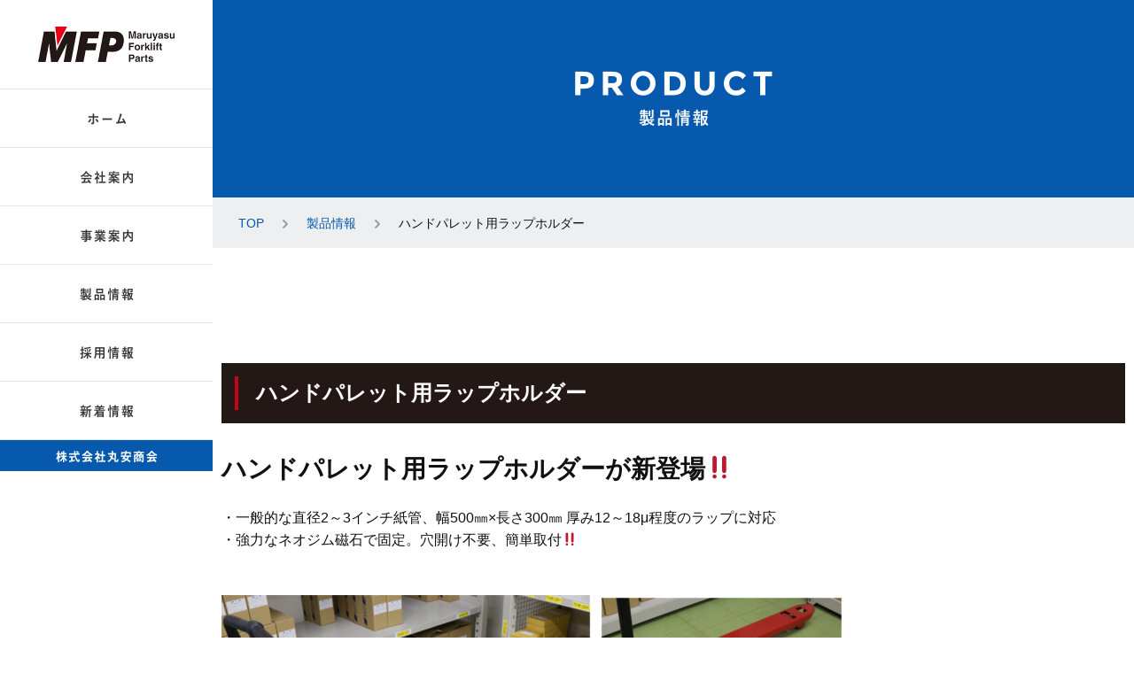

--- FILE ---
content_type: text/html; charset=UTF-8
request_url: https://www.maruyasu-s.co.jp/product/7975/
body_size: 7257
content:






<!DOCTYPE html>
<html lang="ja" class="nwsv">

<head>

	<meta charset="UTF-8">
<meta http-equiv="X-UA-Compatible" content="IE=edge">
<meta name="viewport" content="width=device-width, initial-scale=1.0">
<meta name="format-detection" content="telephone=no, address=no, email=no">

<link rel="shortcut icon" href="/common/images/favicon.ico">
<link rel="apple-touch-icon" href="/common/images/apple-touch-icon.png">

	<meta name="keywords" content="大阪市福島区,フォークリフト,駆動部品,伝導部品,制御部品,電装部品,メンテナンス">
	<meta name="description" content="大阪市福島区にある株式会社丸安商会は、フォークリフト用パーツを専門に取り扱う卸会社です。昭和47年の創業以来、メーカー販売店・整備会社・ユーザー事業所などの広範なニーズに応えてきました。現在はフォークリフト総合部品センターとしての機能充実を進め、各社の駆動部品・伝導・制御部品・電装部品はもとより、LEDランプをはじめとしたアクセサリー類やメンテナンス用品・安全対策用品も豊富に品揃えいたしております。">

	<title>ハンドパレット用ラップホルダー｜製品情報｜株式会社丸安商会</title>

	<!--▼全ページ共通css▼-->
		<link href="/common/css/font-awesome.css" rel="stylesheet">
	<link href="/common/css/multistep.css" rel="stylesheet">
	<link href="/common/css/layout.css" rel="stylesheet">
	<link href="/common/css/master.css" rel="stylesheet">
	<link href="/common/css/utility.css" rel="stylesheet">
	<link href="/common/css/exclude.css" rel="stylesheet">
	<link href="/common/css/common.css" rel="stylesheet">

			<link href="/product/css/product.css" rel="stylesheet">

	
<meta name='robots' content='max-image-preview:large' />
<script type="text/javascript">
/* <![CDATA[ */
window._wpemojiSettings = {"baseUrl":"https:\/\/s.w.org\/images\/core\/emoji\/14.0.0\/72x72\/","ext":".png","svgUrl":"https:\/\/s.w.org\/images\/core\/emoji\/14.0.0\/svg\/","svgExt":".svg","source":{"concatemoji":"https:\/\/www.maruyasu-s.co.jp\/wp\/wp-includes\/js\/wp-emoji-release.min.js?ver=6.4.7"}};
/*! This file is auto-generated */
!function(i,n){var o,s,e;function c(e){try{var t={supportTests:e,timestamp:(new Date).valueOf()};sessionStorage.setItem(o,JSON.stringify(t))}catch(e){}}function p(e,t,n){e.clearRect(0,0,e.canvas.width,e.canvas.height),e.fillText(t,0,0);var t=new Uint32Array(e.getImageData(0,0,e.canvas.width,e.canvas.height).data),r=(e.clearRect(0,0,e.canvas.width,e.canvas.height),e.fillText(n,0,0),new Uint32Array(e.getImageData(0,0,e.canvas.width,e.canvas.height).data));return t.every(function(e,t){return e===r[t]})}function u(e,t,n){switch(t){case"flag":return n(e,"\ud83c\udff3\ufe0f\u200d\u26a7\ufe0f","\ud83c\udff3\ufe0f\u200b\u26a7\ufe0f")?!1:!n(e,"\ud83c\uddfa\ud83c\uddf3","\ud83c\uddfa\u200b\ud83c\uddf3")&&!n(e,"\ud83c\udff4\udb40\udc67\udb40\udc62\udb40\udc65\udb40\udc6e\udb40\udc67\udb40\udc7f","\ud83c\udff4\u200b\udb40\udc67\u200b\udb40\udc62\u200b\udb40\udc65\u200b\udb40\udc6e\u200b\udb40\udc67\u200b\udb40\udc7f");case"emoji":return!n(e,"\ud83e\udef1\ud83c\udffb\u200d\ud83e\udef2\ud83c\udfff","\ud83e\udef1\ud83c\udffb\u200b\ud83e\udef2\ud83c\udfff")}return!1}function f(e,t,n){var r="undefined"!=typeof WorkerGlobalScope&&self instanceof WorkerGlobalScope?new OffscreenCanvas(300,150):i.createElement("canvas"),a=r.getContext("2d",{willReadFrequently:!0}),o=(a.textBaseline="top",a.font="600 32px Arial",{});return e.forEach(function(e){o[e]=t(a,e,n)}),o}function t(e){var t=i.createElement("script");t.src=e,t.defer=!0,i.head.appendChild(t)}"undefined"!=typeof Promise&&(o="wpEmojiSettingsSupports",s=["flag","emoji"],n.supports={everything:!0,everythingExceptFlag:!0},e=new Promise(function(e){i.addEventListener("DOMContentLoaded",e,{once:!0})}),new Promise(function(t){var n=function(){try{var e=JSON.parse(sessionStorage.getItem(o));if("object"==typeof e&&"number"==typeof e.timestamp&&(new Date).valueOf()<e.timestamp+604800&&"object"==typeof e.supportTests)return e.supportTests}catch(e){}return null}();if(!n){if("undefined"!=typeof Worker&&"undefined"!=typeof OffscreenCanvas&&"undefined"!=typeof URL&&URL.createObjectURL&&"undefined"!=typeof Blob)try{var e="postMessage("+f.toString()+"("+[JSON.stringify(s),u.toString(),p.toString()].join(",")+"));",r=new Blob([e],{type:"text/javascript"}),a=new Worker(URL.createObjectURL(r),{name:"wpTestEmojiSupports"});return void(a.onmessage=function(e){c(n=e.data),a.terminate(),t(n)})}catch(e){}c(n=f(s,u,p))}t(n)}).then(function(e){for(var t in e)n.supports[t]=e[t],n.supports.everything=n.supports.everything&&n.supports[t],"flag"!==t&&(n.supports.everythingExceptFlag=n.supports.everythingExceptFlag&&n.supports[t]);n.supports.everythingExceptFlag=n.supports.everythingExceptFlag&&!n.supports.flag,n.DOMReady=!1,n.readyCallback=function(){n.DOMReady=!0}}).then(function(){return e}).then(function(){var e;n.supports.everything||(n.readyCallback(),(e=n.source||{}).concatemoji?t(e.concatemoji):e.wpemoji&&e.twemoji&&(t(e.twemoji),t(e.wpemoji)))}))}((window,document),window._wpemojiSettings);
/* ]]> */
</script>
<style id='wp-emoji-styles-inline-css' type='text/css'>

	img.wp-smiley, img.emoji {
		display: inline !important;
		border: none !important;
		box-shadow: none !important;
		height: 1em !important;
		width: 1em !important;
		margin: 0 0.07em !important;
		vertical-align: -0.1em !important;
		background: none !important;
		padding: 0 !important;
	}
</style>
<link rel='stylesheet' id='wp-block-library-css' href='https://www.maruyasu-s.co.jp/wp/wp-includes/css/dist/block-library/style.min.css?ver=6.4.7' type='text/css' media='all' />
<style id='classic-theme-styles-inline-css' type='text/css'>
/*! This file is auto-generated */
.wp-block-button__link{color:#fff;background-color:#32373c;border-radius:9999px;box-shadow:none;text-decoration:none;padding:calc(.667em + 2px) calc(1.333em + 2px);font-size:1.125em}.wp-block-file__button{background:#32373c;color:#fff;text-decoration:none}
</style>
<style id='global-styles-inline-css' type='text/css'>
body{--wp--preset--color--black: #000000;--wp--preset--color--cyan-bluish-gray: #abb8c3;--wp--preset--color--white: #ffffff;--wp--preset--color--pale-pink: #f78da7;--wp--preset--color--vivid-red: #cf2e2e;--wp--preset--color--luminous-vivid-orange: #ff6900;--wp--preset--color--luminous-vivid-amber: #fcb900;--wp--preset--color--light-green-cyan: #7bdcb5;--wp--preset--color--vivid-green-cyan: #00d084;--wp--preset--color--pale-cyan-blue: #8ed1fc;--wp--preset--color--vivid-cyan-blue: #0693e3;--wp--preset--color--vivid-purple: #9b51e0;--wp--preset--gradient--vivid-cyan-blue-to-vivid-purple: linear-gradient(135deg,rgba(6,147,227,1) 0%,rgb(155,81,224) 100%);--wp--preset--gradient--light-green-cyan-to-vivid-green-cyan: linear-gradient(135deg,rgb(122,220,180) 0%,rgb(0,208,130) 100%);--wp--preset--gradient--luminous-vivid-amber-to-luminous-vivid-orange: linear-gradient(135deg,rgba(252,185,0,1) 0%,rgba(255,105,0,1) 100%);--wp--preset--gradient--luminous-vivid-orange-to-vivid-red: linear-gradient(135deg,rgba(255,105,0,1) 0%,rgb(207,46,46) 100%);--wp--preset--gradient--very-light-gray-to-cyan-bluish-gray: linear-gradient(135deg,rgb(238,238,238) 0%,rgb(169,184,195) 100%);--wp--preset--gradient--cool-to-warm-spectrum: linear-gradient(135deg,rgb(74,234,220) 0%,rgb(151,120,209) 20%,rgb(207,42,186) 40%,rgb(238,44,130) 60%,rgb(251,105,98) 80%,rgb(254,248,76) 100%);--wp--preset--gradient--blush-light-purple: linear-gradient(135deg,rgb(255,206,236) 0%,rgb(152,150,240) 100%);--wp--preset--gradient--blush-bordeaux: linear-gradient(135deg,rgb(254,205,165) 0%,rgb(254,45,45) 50%,rgb(107,0,62) 100%);--wp--preset--gradient--luminous-dusk: linear-gradient(135deg,rgb(255,203,112) 0%,rgb(199,81,192) 50%,rgb(65,88,208) 100%);--wp--preset--gradient--pale-ocean: linear-gradient(135deg,rgb(255,245,203) 0%,rgb(182,227,212) 50%,rgb(51,167,181) 100%);--wp--preset--gradient--electric-grass: linear-gradient(135deg,rgb(202,248,128) 0%,rgb(113,206,126) 100%);--wp--preset--gradient--midnight: linear-gradient(135deg,rgb(2,3,129) 0%,rgb(40,116,252) 100%);--wp--preset--font-size--small: 13px;--wp--preset--font-size--medium: 20px;--wp--preset--font-size--large: 36px;--wp--preset--font-size--x-large: 42px;--wp--preset--spacing--20: 0.44rem;--wp--preset--spacing--30: 0.67rem;--wp--preset--spacing--40: 1rem;--wp--preset--spacing--50: 1.5rem;--wp--preset--spacing--60: 2.25rem;--wp--preset--spacing--70: 3.38rem;--wp--preset--spacing--80: 5.06rem;--wp--preset--shadow--natural: 6px 6px 9px rgba(0, 0, 0, 0.2);--wp--preset--shadow--deep: 12px 12px 50px rgba(0, 0, 0, 0.4);--wp--preset--shadow--sharp: 6px 6px 0px rgba(0, 0, 0, 0.2);--wp--preset--shadow--outlined: 6px 6px 0px -3px rgba(255, 255, 255, 1), 6px 6px rgba(0, 0, 0, 1);--wp--preset--shadow--crisp: 6px 6px 0px rgba(0, 0, 0, 1);}:where(.is-layout-flex){gap: 0.5em;}:where(.is-layout-grid){gap: 0.5em;}body .is-layout-flow > .alignleft{float: left;margin-inline-start: 0;margin-inline-end: 2em;}body .is-layout-flow > .alignright{float: right;margin-inline-start: 2em;margin-inline-end: 0;}body .is-layout-flow > .aligncenter{margin-left: auto !important;margin-right: auto !important;}body .is-layout-constrained > .alignleft{float: left;margin-inline-start: 0;margin-inline-end: 2em;}body .is-layout-constrained > .alignright{float: right;margin-inline-start: 2em;margin-inline-end: 0;}body .is-layout-constrained > .aligncenter{margin-left: auto !important;margin-right: auto !important;}body .is-layout-constrained > :where(:not(.alignleft):not(.alignright):not(.alignfull)){max-width: var(--wp--style--global--content-size);margin-left: auto !important;margin-right: auto !important;}body .is-layout-constrained > .alignwide{max-width: var(--wp--style--global--wide-size);}body .is-layout-flex{display: flex;}body .is-layout-flex{flex-wrap: wrap;align-items: center;}body .is-layout-flex > *{margin: 0;}body .is-layout-grid{display: grid;}body .is-layout-grid > *{margin: 0;}:where(.wp-block-columns.is-layout-flex){gap: 2em;}:where(.wp-block-columns.is-layout-grid){gap: 2em;}:where(.wp-block-post-template.is-layout-flex){gap: 1.25em;}:where(.wp-block-post-template.is-layout-grid){gap: 1.25em;}.has-black-color{color: var(--wp--preset--color--black) !important;}.has-cyan-bluish-gray-color{color: var(--wp--preset--color--cyan-bluish-gray) !important;}.has-white-color{color: var(--wp--preset--color--white) !important;}.has-pale-pink-color{color: var(--wp--preset--color--pale-pink) !important;}.has-vivid-red-color{color: var(--wp--preset--color--vivid-red) !important;}.has-luminous-vivid-orange-color{color: var(--wp--preset--color--luminous-vivid-orange) !important;}.has-luminous-vivid-amber-color{color: var(--wp--preset--color--luminous-vivid-amber) !important;}.has-light-green-cyan-color{color: var(--wp--preset--color--light-green-cyan) !important;}.has-vivid-green-cyan-color{color: var(--wp--preset--color--vivid-green-cyan) !important;}.has-pale-cyan-blue-color{color: var(--wp--preset--color--pale-cyan-blue) !important;}.has-vivid-cyan-blue-color{color: var(--wp--preset--color--vivid-cyan-blue) !important;}.has-vivid-purple-color{color: var(--wp--preset--color--vivid-purple) !important;}.has-black-background-color{background-color: var(--wp--preset--color--black) !important;}.has-cyan-bluish-gray-background-color{background-color: var(--wp--preset--color--cyan-bluish-gray) !important;}.has-white-background-color{background-color: var(--wp--preset--color--white) !important;}.has-pale-pink-background-color{background-color: var(--wp--preset--color--pale-pink) !important;}.has-vivid-red-background-color{background-color: var(--wp--preset--color--vivid-red) !important;}.has-luminous-vivid-orange-background-color{background-color: var(--wp--preset--color--luminous-vivid-orange) !important;}.has-luminous-vivid-amber-background-color{background-color: var(--wp--preset--color--luminous-vivid-amber) !important;}.has-light-green-cyan-background-color{background-color: var(--wp--preset--color--light-green-cyan) !important;}.has-vivid-green-cyan-background-color{background-color: var(--wp--preset--color--vivid-green-cyan) !important;}.has-pale-cyan-blue-background-color{background-color: var(--wp--preset--color--pale-cyan-blue) !important;}.has-vivid-cyan-blue-background-color{background-color: var(--wp--preset--color--vivid-cyan-blue) !important;}.has-vivid-purple-background-color{background-color: var(--wp--preset--color--vivid-purple) !important;}.has-black-border-color{border-color: var(--wp--preset--color--black) !important;}.has-cyan-bluish-gray-border-color{border-color: var(--wp--preset--color--cyan-bluish-gray) !important;}.has-white-border-color{border-color: var(--wp--preset--color--white) !important;}.has-pale-pink-border-color{border-color: var(--wp--preset--color--pale-pink) !important;}.has-vivid-red-border-color{border-color: var(--wp--preset--color--vivid-red) !important;}.has-luminous-vivid-orange-border-color{border-color: var(--wp--preset--color--luminous-vivid-orange) !important;}.has-luminous-vivid-amber-border-color{border-color: var(--wp--preset--color--luminous-vivid-amber) !important;}.has-light-green-cyan-border-color{border-color: var(--wp--preset--color--light-green-cyan) !important;}.has-vivid-green-cyan-border-color{border-color: var(--wp--preset--color--vivid-green-cyan) !important;}.has-pale-cyan-blue-border-color{border-color: var(--wp--preset--color--pale-cyan-blue) !important;}.has-vivid-cyan-blue-border-color{border-color: var(--wp--preset--color--vivid-cyan-blue) !important;}.has-vivid-purple-border-color{border-color: var(--wp--preset--color--vivid-purple) !important;}.has-vivid-cyan-blue-to-vivid-purple-gradient-background{background: var(--wp--preset--gradient--vivid-cyan-blue-to-vivid-purple) !important;}.has-light-green-cyan-to-vivid-green-cyan-gradient-background{background: var(--wp--preset--gradient--light-green-cyan-to-vivid-green-cyan) !important;}.has-luminous-vivid-amber-to-luminous-vivid-orange-gradient-background{background: var(--wp--preset--gradient--luminous-vivid-amber-to-luminous-vivid-orange) !important;}.has-luminous-vivid-orange-to-vivid-red-gradient-background{background: var(--wp--preset--gradient--luminous-vivid-orange-to-vivid-red) !important;}.has-very-light-gray-to-cyan-bluish-gray-gradient-background{background: var(--wp--preset--gradient--very-light-gray-to-cyan-bluish-gray) !important;}.has-cool-to-warm-spectrum-gradient-background{background: var(--wp--preset--gradient--cool-to-warm-spectrum) !important;}.has-blush-light-purple-gradient-background{background: var(--wp--preset--gradient--blush-light-purple) !important;}.has-blush-bordeaux-gradient-background{background: var(--wp--preset--gradient--blush-bordeaux) !important;}.has-luminous-dusk-gradient-background{background: var(--wp--preset--gradient--luminous-dusk) !important;}.has-pale-ocean-gradient-background{background: var(--wp--preset--gradient--pale-ocean) !important;}.has-electric-grass-gradient-background{background: var(--wp--preset--gradient--electric-grass) !important;}.has-midnight-gradient-background{background: var(--wp--preset--gradient--midnight) !important;}.has-small-font-size{font-size: var(--wp--preset--font-size--small) !important;}.has-medium-font-size{font-size: var(--wp--preset--font-size--medium) !important;}.has-large-font-size{font-size: var(--wp--preset--font-size--large) !important;}.has-x-large-font-size{font-size: var(--wp--preset--font-size--x-large) !important;}
.wp-block-navigation a:where(:not(.wp-element-button)){color: inherit;}
:where(.wp-block-post-template.is-layout-flex){gap: 1.25em;}:where(.wp-block-post-template.is-layout-grid){gap: 1.25em;}
:where(.wp-block-columns.is-layout-flex){gap: 2em;}:where(.wp-block-columns.is-layout-grid){gap: 2em;}
.wp-block-pullquote{font-size: 1.5em;line-height: 1.6;}
</style>
    <script type="text/javascript">var ajaxurl = 'https://www.maruyasu-s.co.jp/wp/wp-admin/admin-ajax.php';</script>
    </head>

	<body>


<!-- ▼wrapper▼ -->
		<div class="wrapper Product_detail" id="Product_detail">


	
	<!--メインコンテンツー-->
	<div class="l-main_contents">
		<div class="l-main_contents_wrap">

			<!--サイドバー-->

	<aside class="l-sidebar Site-sidebar">
		<div class="Site-sidebar_box">
		<!--サイトヘッダー-->
		<!--****************************************************************
	ページヘッダ - className : Header-site
*****************************************************************-->
<header class="l-header Header-site">
	<div class="l-inner-site">


		<h1 class="ttl_01 Header-site_h1">
			<a href="/"><img src="/common/images/logo_nav.gif" width="154" height="40" alt="Maruyasu Forklift Parts"></a>
		</h1>

		<div class="Header-site_pc">
			<nav>
				<ul class="Header-nav">
					<li><a href="/"><img src="/common/images/nav_home.png" width="61" height="15" alt="ホーム"></a></li>
					<li><a href="/company/"><img src="/common/images/nav_company.png" width="61" height="15" alt="会社案内"></a></li>
					<li><a href="/information/"><img src="/common/images/nav_business.png" width="61" height="15" alt="事業案内"></a></li>
					<li><a href="/product/"><img src="/common/images/nav_product.png" width="61" height="15" alt="製品情報"></a></li>
					<li><a href="/recruit/"><img src="/common/images/nav_recruit.png" width="61" height="15" alt="採用情報"></a></li>
					<li><a href="/news/"><img src="/common/images/nav_news.png" width="61" height="15" alt="新着情報"></a></li>
				</ul>
			</nav>


			<div class="Header-logo">
				<img src="/common/images/nav_maruyasu_w.png" width="115" height="14" alt="株式会社丸安商会">
			</div>
		</div>

		<div id="sp_nav_btn" class="noscroll sp_nav_btn" href="#sp_nav">
			<a href="#"><i class="fa fa-bars fa-2x" aria-hidden="true"></i></a></div>
	</div>
</header>
				<!--▼menu▼-->
		<div id="sp_nav">
			<nav class="mb20">
				<ul class="Header-nav">
					<li><a href="/"><img src="/common/images/nav_home.png" width="61" height="15" alt="ホーム"></a></li>
					<li><a href="/company/"><img src="/common/images/nav_company.png" width="61" height="15" alt="会社案内"></a></li>
					<li><a href="/information/"><img src="/common/images/nav_business.png" width="61" height="15" alt="事業案内"></a></li>
					<li><a href="/product/"><img src="/common/images/nav_product.png" width="61" height="15" alt="製品情報"></a></li>
					<li><a href="/recruit/"><img src="/common/images/nav_recruit.png" width="61" height="15" alt="採用情報"></a></li>
					<li><a href="/news/"><img src="/common/images/nav_news.png" width="61" height="15" alt="新着情報"></a></li>
				</ul>
			</nav>
			
			<p class="close-sp_nav"><i class="fa fa-close fa-2x" aria-hidden="true"></i></p>
		</div>
		<!--▲menu▲-->
		</div>
	</aside>

			<!--メインー-->
			<main class="l-main">

			<!--****************************************************************
			ページタイトル - className : Page_title
		*****************************************************************-->
		<div class="container_liquid bg_type-primary Page_title">
			<header class="l-inner-main">
				<h2 class="ttl_03">
											<img src="/product/images/ttl_under.png" width="223" height="63" alt="PRODUCT 製品情報" class="img-responsive">
					


				</h2>
			</header>
		</div>


		<!--****************************************************************
			パンくず - className : Breadcrumb
		*****************************************************************-->
		<nav class="l-breadcrumb Breadcrumb mb50">
			<div class="l-inner-main">
				<ol class="cd-breadcrumb custom-separator">
					<li><a href="/">TOP</a></li>
											<li><a href="/product/">製品情報</a></li>
									<li class="current"><em>ハンドパレット用ラップホルダー</em></li>
									</ol>
			</div>
		</nav>
	


<!--****************************************************************
	コンテンツ01 - className : Contents01
*****************************************************************-->
<section class="container_liquid Contents01">
	<header class="l-inner-main">
		<h3 class="ttl_04"><span>ハンドパレット用ラップホルダー</span></h3>
	</header>
	<div class="l-inner-main">
		<div class="Catch">
			<div class="ttl_05">ハンドパレット用ラップホルダーが新登場‼</div>			
							<p>
					<p>・一般的な直径2～3インチ紙管、幅500㎜×長さ300㎜ 厚み12～18μ程度のラップに対応<br />
・強力なネオジム磁石で固定。穴開け不要、簡単取付‼</p>
				</p>
			
		</div>

		<!-- ▼Product_block▼ -->
		<div class="Product_block">
			
							<div class="Product_block_img">
					<img src="https://www.maruyasu-s.co.jp/wp/wp-content/uploads/2023/03/29d3bc99193cb0b837fb8cc53f050ae5-e1677638823196.png" alt="*" class="img-responsive">
				</div>
			
			
					</div>
		<!-- ▲Product_block▲ -->

		<!-- ▼Product_block02▼ -->
		<div class="Product_block">
			
							<div class="Product_block_img">
					<img src="https://www.maruyasu-s.co.jp/wp/wp-content/uploads/2023/03/cbf5b9f60da99bf791c0aa12a770f429-e1677638875139.png" alt="*" class="img-responsive">
				</div>
			
			
							<div class="m-box box-sideScroll Product_block_table">
					<table>
<thead>
<tr>
<th>品番</th>
<th>品名</th>
<th>適用</th>
</tr>
</thead>
<tbody>
<tr>
<td>MFP23-RAP-H</td>
<td>ラップホルダーネオ(ハンドパレット)</td>
<td>2~3インチ紙管、幅500mmＸ長さ300m 厚み12μ～18μ程度のラップを差し込めます</td>
</tr>
</tbody>
</table>
				</div>
					</div>
		<!-- ▲Product_block02▲ -->

		<!-- ▼Product_block03▼ -->
		<div class="Product_block">
			
			
			
							<div class="m-box box-sideScroll Product_block_table">
					<p>右のロゴマークをクリックするとPDFファイルが開きます。→<a href="http://www.maruyasu-s.co.jp/wp/wp-content/uploads/2023/03/cc819eb49c4835f6fef73b0b5a5e3082.pdf"><img decoding="async" src="http://www.maruyasu-s.co.jp/wp/wp-content/uploads/2017/02/MFP-1-e1493098541502.png" alt="" width="110" height="109" class="alignnone size-full wp-image-3423" /></a></p>
				</div>
					</div>
		<!-- ▲Product_block03▲ -->

		<!-- ▼Product_block04▼ -->
		<div class="Product_block">
			
			
			
					</div>
		<!-- ▲Product_block04▲ -->

		<!-- ▼Product_block05▼ -->
		<div class="Product_block">
			
			
			
					</div>
		<!-- ▲Product_block05▲ -->

		<!-- ▼Product_block06▼ -->
		<div class="Product_block">
			
			
			
					</div>
		<!-- ▲Product_block06▲ -->

			</div>
</section>

<!--フッターー-->
<!--****************************************************************
	ページヘッダ - className : Footer-site
*****************************************************************-->
<footer class="l-footer Footer-site" id="footer">

	<div class="sScroll Totop txt_c" data-target=".wrapper">
		<img src="/common/images/img_totop.png" width="22" height="13" alt="topへ">

	</div>


	<div class="l-inner-main Footer_cnt">
		<!-- row start -->
		<div class="row Footer_list">
			<div class="col-pc-2 Footer_list_border" data-mh="Footer_list_border">

				<img src="/common/images/logo_footer.png" width="181" height="42" alt="フォークリフト部品センター 株式会社丸安商会" class="img-responsive mb10">
				<p>〒553-0003　大阪市福島区福島8丁目18番14号</p>

				<ul class="Footer_list_contact">
					<li class="tel-link">TEL：06-6452-5211</li>
					<li>FAX：06-6452-5217</li>
				</ul>
			</div>
			<div class="col-pc-4 col-sp-2 Footer_list_border" data-mh="Footer_list_border">
				<ul class="m-list list-angle list-white">
					<li><a href="/">ホーム</a></li>
					<li><a href="/company/">会社案内</a></li>
					<li><a href="/information/">事業案内</a></li>
				</ul>
			</div>
			<div class="col-pc-4 col-sp-2 Footer_list_border" data-mh="Footer_list_border">
				<ul class="m-list list-angle list-white">
					<li><a href="/product/">製品情報</a></li>
					<li><a href="/recruit/">採用情報</a></li>
					<li><a href="/news/">新着情報</a></li>
				</ul>
			</div>
		</div>
		<!-- row end -->

		<div class="Footer_copy txt_c">
			<small>Copyright© MARUYASU All Right Reserved.</small>
		</div>
	</div>


</footer>
</main>


</div>
</div>


</div>
<!-- ▲wrapper▲ -->


	<script src="/common/lib/jquery-1.11.3.min.js"></script>
	<script src="/common/lib/TweenMax.min.js"></script>
	<script src="/common/lib/slick.min.js"></script>
	<script src="/common/lib/jquery.matchHeight.js"></script>
	<script src="/common/lib/animatedModal.min.js"></script>
	<script src="/common/js/common.js"></script>



</body>
</html>






--- FILE ---
content_type: text/css
request_url: https://www.maruyasu-s.co.jp/common/css/layout.css
body_size: 6311
content:
@charset "utf-8";
/*!***************************************************************
 *  グリッドシステム
 ****************************************************************/
.container {
  margin-bottom: 80px;
  position: relative;
  /*max-width     : $main_width;
  width         : 100%;*/
  margin-left: auto;
  margin-right: auto;
}
.container:before {
  display: block;
  content: " ";
}

.container_liquid {
  position: relative;
  margin-bottom: 0;
  margin-left: -20px;
  margin-right: -20px;
  padding: 80px 20px;
}
.container_liquid:before {
  display: block;
  content: " ";
}

/* 行の設定 */
.row:before {
  display: block;
  content: " ";
}
.row:after {
  clear: both;
  display: block;
  content: " ";
}

.row {
  margin-left: -15px;
  margin-right: -15px;
}
.row:last-child {
  margin-bottom: -30px;
}

/* カラムの設定 */
.col-pc-1 {
  width: 100%;
}

.col-pc-offset-1 {
  margin-left: 100%;
}

.col-pc-1-1 {
  width: 100%;
}

.col-pc-offset-1-1 {
  margin-left: 100%;
}

.col-pc-2 {
  width: 50%;
}

.col-pc-offset-2 {
  margin-left: 50%;
}

.col-pc-2-1 {
  width: 50%;
}

.col-pc-offset-2-1 {
  margin-left: 50%;
}

.col-pc-3 {
  width: 33.33333%;
}

.col-pc-offset-3 {
  margin-left: 33.33333%;
}

.col-pc-3-1 {
  width: 33.33333%;
}

.col-pc-offset-3-1 {
  margin-left: 33.33333%;
}

.col-pc-3-2 {
  width: 66.66667%;
}

.col-pc-offset-3-2 {
  margin-left: 66.66667%;
}

.col-pc-4 {
  width: 25%;
}

.col-pc-offset-4 {
  margin-left: 25%;
}

.col-pc-4-1 {
  width: 25%;
}

.col-pc-offset-4-1 {
  margin-left: 25%;
}

.col-pc-4-2 {
  width: 50%;
}

.col-pc-offset-4-2 {
  margin-left: 50%;
}

.col-pc-4-3 {
  width: 75%;
}

.col-pc-offset-4-3 {
  margin-left: 75%;
}

.col-pc-5 {
  width: 20%;
}

.col-pc-offset-5 {
  margin-left: 20%;
}

.col-pc-5-1 {
  width: 20%;
}

.col-pc-offset-5-1 {
  margin-left: 20%;
}

.col-pc-5-2 {
  width: 40%;
}

.col-pc-offset-5-2 {
  margin-left: 40%;
}

.col-pc-5-3 {
  width: 60%;
}

.col-pc-offset-5-3 {
  margin-left: 60%;
}

.col-pc-5-4 {
  width: 80%;
}

.col-pc-offset-5-4 {
  margin-left: 80%;
}

.col-pc-6 {
  width: 16.66667%;
}

.col-pc-offset-6 {
  margin-left: 16.66667%;
}

.col-pc-6-1 {
  width: 16.66667%;
}

.col-pc-offset-6-1 {
  margin-left: 16.66667%;
}

.col-pc-6-2 {
  width: 33.33333%;
}

.col-pc-offset-6-2 {
  margin-left: 33.33333%;
}

.col-pc-6-3 {
  width: 50%;
}

.col-pc-offset-6-3 {
  margin-left: 50%;
}

.col-pc-6-4 {
  width: 66.66667%;
}

.col-pc-offset-6-4 {
  margin-left: 66.66667%;
}

.col-pc-6-5 {
  width: 83.33333%;
}

.col-pc-offset-6-5 {
  margin-left: 83.33333%;
}

.col-pc-7 {
  width: 14.28571%;
}

.col-pc-offset-7 {
  margin-left: 14.28571%;
}

.col-pc-7-1 {
  width: 14.28571%;
}

.col-pc-offset-7-1 {
  margin-left: 14.28571%;
}

.col-pc-7-2 {
  width: 28.57143%;
}

.col-pc-offset-7-2 {
  margin-left: 28.57143%;
}

.col-pc-7-3 {
  width: 42.85714%;
}

.col-pc-offset-7-3 {
  margin-left: 42.85714%;
}

.col-pc-7-4 {
  width: 57.14286%;
}

.col-pc-offset-7-4 {
  margin-left: 57.14286%;
}

.col-pc-7-5 {
  width: 71.42857%;
}

.col-pc-offset-7-5 {
  margin-left: 71.42857%;
}

.col-pc-7-6 {
  width: 85.71429%;
}

.col-pc-offset-7-6 {
  margin-left: 85.71429%;
}

.col-pc-8 {
  width: 12.5%;
}

.col-pc-offset-8 {
  margin-left: 12.5%;
}

.col-pc-8-1 {
  width: 12.5%;
}

.col-pc-offset-8-1 {
  margin-left: 12.5%;
}

.col-pc-8-2 {
  width: 25%;
}

.col-pc-offset-8-2 {
  margin-left: 25%;
}

.col-pc-8-3 {
  width: 37.5%;
}

.col-pc-offset-8-3 {
  margin-left: 37.5%;
}

.col-pc-8-4 {
  width: 50%;
}

.col-pc-offset-8-4 {
  margin-left: 50%;
}

.col-pc-8-5 {
  width: 62.5%;
}

.col-pc-offset-8-5 {
  margin-left: 62.5%;
}

.col-pc-8-6 {
  width: 75%;
}

.col-pc-offset-8-6 {
  margin-left: 75%;
}

.col-pc-8-7 {
  width: 87.5%;
}

.col-pc-offset-8-7 {
  margin-left: 87.5%;
}

.col-pc-9 {
  width: 11.11111%;
}

.col-pc-offset-9 {
  margin-left: 11.11111%;
}

.col-pc-9-1 {
  width: 11.11111%;
}

.col-pc-offset-9-1 {
  margin-left: 11.11111%;
}

.col-pc-9-2 {
  width: 22.22222%;
}

.col-pc-offset-9-2 {
  margin-left: 22.22222%;
}

.col-pc-9-3 {
  width: 33.33333%;
}

.col-pc-offset-9-3 {
  margin-left: 33.33333%;
}

.col-pc-9-4 {
  width: 44.44444%;
}

.col-pc-offset-9-4 {
  margin-left: 44.44444%;
}

.col-pc-9-5 {
  width: 55.55556%;
}

.col-pc-offset-9-5 {
  margin-left: 55.55556%;
}

.col-pc-9-6 {
  width: 66.66667%;
}

.col-pc-offset-9-6 {
  margin-left: 66.66667%;
}

.col-pc-9-7 {
  width: 77.77778%;
}

.col-pc-offset-9-7 {
  margin-left: 77.77778%;
}

.col-pc-9-8 {
  width: 88.88889%;
}

.col-pc-offset-9-8 {
  margin-left: 88.88889%;
}

.col-pc-10 {
  width: 10%;
}

.col-pc-offset-10 {
  margin-left: 10%;
}

.col-pc-10-1 {
  width: 10%;
}

.col-pc-offset-10-1 {
  margin-left: 10%;
}

.col-pc-10-2 {
  width: 20%;
}

.col-pc-offset-10-2 {
  margin-left: 20%;
}

.col-pc-10-3 {
  width: 30%;
}

.col-pc-offset-10-3 {
  margin-left: 30%;
}

.col-pc-10-4 {
  width: 40%;
}

.col-pc-offset-10-4 {
  margin-left: 40%;
}

.col-pc-10-5 {
  width: 50%;
}

.col-pc-offset-10-5 {
  margin-left: 50%;
}

.col-pc-10-6 {
  width: 60%;
}

.col-pc-offset-10-6 {
  margin-left: 60%;
}

.col-pc-10-7 {
  width: 70%;
}

.col-pc-offset-10-7 {
  margin-left: 70%;
}

.col-pc-10-8 {
  width: 80%;
}

.col-pc-offset-10-8 {
  margin-left: 80%;
}

.col-pc-10-9 {
  width: 90%;
}

.col-pc-offset-10-9 {
  margin-left: 90%;
}

.col-pc-11 {
  width: 9.09091%;
}

.col-pc-offset-11 {
  margin-left: 9.09091%;
}

.col-pc-11-1 {
  width: 9.09091%;
}

.col-pc-offset-11-1 {
  margin-left: 9.09091%;
}

.col-pc-11-2 {
  width: 18.18182%;
}

.col-pc-offset-11-2 {
  margin-left: 18.18182%;
}

.col-pc-11-3 {
  width: 27.27273%;
}

.col-pc-offset-11-3 {
  margin-left: 27.27273%;
}

.col-pc-11-4 {
  width: 36.36364%;
}

.col-pc-offset-11-4 {
  margin-left: 36.36364%;
}

.col-pc-11-5 {
  width: 45.45455%;
}

.col-pc-offset-11-5 {
  margin-left: 45.45455%;
}

.col-pc-11-6 {
  width: 54.54545%;
}

.col-pc-offset-11-6 {
  margin-left: 54.54545%;
}

.col-pc-11-7 {
  width: 63.63636%;
}

.col-pc-offset-11-7 {
  margin-left: 63.63636%;
}

.col-pc-11-8 {
  width: 72.72727%;
}

.col-pc-offset-11-8 {
  margin-left: 72.72727%;
}

.col-pc-11-9 {
  width: 81.81818%;
}

.col-pc-offset-11-9 {
  margin-left: 81.81818%;
}

.col-pc-11-10 {
  width: 90.90909%;
}

.col-pc-offset-11-10 {
  margin-left: 90.90909%;
}

.col-pc-12 {
  width: 8.33333%;
}

.col-pc-offset-12 {
  margin-left: 8.33333%;
}

.col-pc-12-1 {
  width: 8.33333%;
}

.col-pc-offset-12-1 {
  margin-left: 8.33333%;
}

.col-pc-12-2 {
  width: 16.66667%;
}

.col-pc-offset-12-2 {
  margin-left: 16.66667%;
}

.col-pc-12-3 {
  width: 25%;
}

.col-pc-offset-12-3 {
  margin-left: 25%;
}

.col-pc-12-4 {
  width: 33.33333%;
}

.col-pc-offset-12-4 {
  margin-left: 33.33333%;
}

.col-pc-12-5 {
  width: 41.66667%;
}

.col-pc-offset-12-5 {
  margin-left: 41.66667%;
}

.col-pc-12-6 {
  width: 50%;
}

.col-pc-offset-12-6 {
  margin-left: 50%;
}

.col-pc-12-7 {
  width: 58.33333%;
}

.col-pc-offset-12-7 {
  margin-left: 58.33333%;
}

.col-pc-12-8 {
  width: 66.66667%;
}

.col-pc-offset-12-8 {
  margin-left: 66.66667%;
}

.col-pc-12-9 {
  width: 75%;
}

.col-pc-offset-12-9 {
  margin-left: 75%;
}

.col-pc-12-10 {
  width: 83.33333%;
}

.col-pc-offset-12-10 {
  margin-left: 83.33333%;
}

.col-pc-12-11 {
  width: 91.66667%;
}

.col-pc-offset-12-11 {
  margin-left: 91.66667%;
}

[class^="col-"] {
  float: left;
  padding-left: 15px;
  padding-right: 15px;
  padding-bottom: 30px;
  word-wrap: break-word;
}

.col-pc-r, .col-tb-r, .col-sp-r {
  float: right;
}

.row.row-0 {
  margin-left: -0;
  margin-right: -0;
}
.row.row-0 > [class^="col-"] {
  float: left;
  padding-left: 0;
  padding-right: 0;
  padding-bottom: 0;
}
.row.row-0:last-child {
  margin-bottom: -0px;
}
.row.row-0.row-middle:last-child {
  margin-bottom: 0;
}

.row.row-5 {
  margin-left: -2.5px;
  margin-right: -2.5px;
}
.row.row-5 > [class^="col-"] {
  float: left;
  padding-left: 2.5px;
  padding-right: 2.5px;
  padding-bottom: 5px;
}
.row.row-5:last-child {
  margin-bottom: -5px;
}
.row.row-5.row-middle:last-child {
  margin-bottom: 0;
}

.row.row-10 {
  margin-left: -5px;
  margin-right: -5px;
}
.row.row-10 > [class^="col-"] {
  float: left;
  padding-left: 5px;
  padding-right: 5px;
  padding-bottom: 10px;
}
.row.row-10:last-child {
  margin-bottom: -10px;
}
.row.row-10.row-middle:last-child {
  margin-bottom: 0;
}

.row.row-20 {
  margin-left: -10px;
  margin-right: -10px;
}
.row.row-20 > [class^="col-"] {
  float: left;
  padding-left: 10px;
  padding-right: 10px;
  padding-bottom: 20px;
}
.row.row-20:last-child {
  margin-bottom: -20px;
}
.row.row-20.row-middle:last-child {
  margin-bottom: 0;
}

.row.row-middle {
  display: table;
  width: 100%;
}
.row.row-middle > [class^="col-"], .row.row-middle .pc-flex {
  display: table-cell;
  vertical-align: middle;
  float: none;
}
.row.row-middle .row {
  display: block;
  width: auto;
}
.row.row-middle .row > [class^="col-"] {
  display: block;
  float: left;
}

@media only screen and (min-width: 1200px) {
  .col-pcl-1 {
    width: 100%;
  }

  .col-pcl-offset-1 {
    margin-left: 100%;
  }

  .col-pcl-1-1 {
    width: 100%;
  }

  .col-pcl-offset-1-1 {
    margin-left: 100%;
  }

  .col-pcl-2 {
    width: 50%;
  }

  .col-pcl-offset-2 {
    margin-left: 50%;
  }

  .col-pcl-2-1 {
    width: 50%;
  }

  .col-pcl-offset-2-1 {
    margin-left: 50%;
  }

  .col-pcl-3 {
    width: 33.33333%;
  }

  .col-pcl-offset-3 {
    margin-left: 33.33333%;
  }

  .col-pcl-3-1 {
    width: 33.33333%;
  }

  .col-pcl-offset-3-1 {
    margin-left: 33.33333%;
  }

  .col-pcl-3-2 {
    width: 66.66667%;
  }

  .col-pcl-offset-3-2 {
    margin-left: 66.66667%;
  }

  .col-pcl-4 {
    width: 25%;
  }

  .col-pcl-offset-4 {
    margin-left: 25%;
  }

  .col-pcl-4-1 {
    width: 25%;
  }

  .col-pcl-offset-4-1 {
    margin-left: 25%;
  }

  .col-pcl-4-2 {
    width: 50%;
  }

  .col-pcl-offset-4-2 {
    margin-left: 50%;
  }

  .col-pcl-4-3 {
    width: 75%;
  }

  .col-pcl-offset-4-3 {
    margin-left: 75%;
  }

  .col-pcl-5 {
    width: 20%;
  }

  .col-pcl-offset-5 {
    margin-left: 20%;
  }

  .col-pcl-5-1 {
    width: 20%;
  }

  .col-pcl-offset-5-1 {
    margin-left: 20%;
  }

  .col-pcl-5-2 {
    width: 40%;
  }

  .col-pcl-offset-5-2 {
    margin-left: 40%;
  }

  .col-pcl-5-3 {
    width: 60%;
  }

  .col-pcl-offset-5-3 {
    margin-left: 60%;
  }

  .col-pcl-5-4 {
    width: 80%;
  }

  .col-pcl-offset-5-4 {
    margin-left: 80%;
  }

  .col-pcl-6 {
    width: 16.66667%;
  }

  .col-pcl-offset-6 {
    margin-left: 16.66667%;
  }

  .col-pcl-6-1 {
    width: 16.66667%;
  }

  .col-pcl-offset-6-1 {
    margin-left: 16.66667%;
  }

  .col-pcl-6-2 {
    width: 33.33333%;
  }

  .col-pcl-offset-6-2 {
    margin-left: 33.33333%;
  }

  .col-pcl-6-3 {
    width: 50%;
  }

  .col-pcl-offset-6-3 {
    margin-left: 50%;
  }

  .col-pcl-6-4 {
    width: 66.66667%;
  }

  .col-pcl-offset-6-4 {
    margin-left: 66.66667%;
  }

  .col-pcl-6-5 {
    width: 83.33333%;
  }

  .col-pcl-offset-6-5 {
    margin-left: 83.33333%;
  }

  .col-pcl-7 {
    width: 14.28571%;
  }

  .col-pcl-offset-7 {
    margin-left: 14.28571%;
  }

  .col-pcl-7-1 {
    width: 14.28571%;
  }

  .col-pcl-offset-7-1 {
    margin-left: 14.28571%;
  }

  .col-pcl-7-2 {
    width: 28.57143%;
  }

  .col-pcl-offset-7-2 {
    margin-left: 28.57143%;
  }

  .col-pcl-7-3 {
    width: 42.85714%;
  }

  .col-pcl-offset-7-3 {
    margin-left: 42.85714%;
  }

  .col-pcl-7-4 {
    width: 57.14286%;
  }

  .col-pcl-offset-7-4 {
    margin-left: 57.14286%;
  }

  .col-pcl-7-5 {
    width: 71.42857%;
  }

  .col-pcl-offset-7-5 {
    margin-left: 71.42857%;
  }

  .col-pcl-7-6 {
    width: 85.71429%;
  }

  .col-pcl-offset-7-6 {
    margin-left: 85.71429%;
  }

  .col-pcl-8 {
    width: 12.5%;
  }

  .col-pcl-offset-8 {
    margin-left: 12.5%;
  }

  .col-pcl-8-1 {
    width: 12.5%;
  }

  .col-pcl-offset-8-1 {
    margin-left: 12.5%;
  }

  .col-pcl-8-2 {
    width: 25%;
  }

  .col-pcl-offset-8-2 {
    margin-left: 25%;
  }

  .col-pcl-8-3 {
    width: 37.5%;
  }

  .col-pcl-offset-8-3 {
    margin-left: 37.5%;
  }

  .col-pcl-8-4 {
    width: 50%;
  }

  .col-pcl-offset-8-4 {
    margin-left: 50%;
  }

  .col-pcl-8-5 {
    width: 62.5%;
  }

  .col-pcl-offset-8-5 {
    margin-left: 62.5%;
  }

  .col-pcl-8-6 {
    width: 75%;
  }

  .col-pcl-offset-8-6 {
    margin-left: 75%;
  }

  .col-pcl-8-7 {
    width: 87.5%;
  }

  .col-pcl-offset-8-7 {
    margin-left: 87.5%;
  }

  .col-pcl-9 {
    width: 11.11111%;
  }

  .col-pcl-offset-9 {
    margin-left: 11.11111%;
  }

  .col-pcl-9-1 {
    width: 11.11111%;
  }

  .col-pcl-offset-9-1 {
    margin-left: 11.11111%;
  }

  .col-pcl-9-2 {
    width: 22.22222%;
  }

  .col-pcl-offset-9-2 {
    margin-left: 22.22222%;
  }

  .col-pcl-9-3 {
    width: 33.33333%;
  }

  .col-pcl-offset-9-3 {
    margin-left: 33.33333%;
  }

  .col-pcl-9-4 {
    width: 44.44444%;
  }

  .col-pcl-offset-9-4 {
    margin-left: 44.44444%;
  }

  .col-pcl-9-5 {
    width: 55.55556%;
  }

  .col-pcl-offset-9-5 {
    margin-left: 55.55556%;
  }

  .col-pcl-9-6 {
    width: 66.66667%;
  }

  .col-pcl-offset-9-6 {
    margin-left: 66.66667%;
  }

  .col-pcl-9-7 {
    width: 77.77778%;
  }

  .col-pcl-offset-9-7 {
    margin-left: 77.77778%;
  }

  .col-pcl-9-8 {
    width: 88.88889%;
  }

  .col-pcl-offset-9-8 {
    margin-left: 88.88889%;
  }

  .col-pcl-10 {
    width: 10%;
  }

  .col-pcl-offset-10 {
    margin-left: 10%;
  }

  .col-pcl-10-1 {
    width: 10%;
  }

  .col-pcl-offset-10-1 {
    margin-left: 10%;
  }

  .col-pcl-10-2 {
    width: 20%;
  }

  .col-pcl-offset-10-2 {
    margin-left: 20%;
  }

  .col-pcl-10-3 {
    width: 30%;
  }

  .col-pcl-offset-10-3 {
    margin-left: 30%;
  }

  .col-pcl-10-4 {
    width: 40%;
  }

  .col-pcl-offset-10-4 {
    margin-left: 40%;
  }

  .col-pcl-10-5 {
    width: 50%;
  }

  .col-pcl-offset-10-5 {
    margin-left: 50%;
  }

  .col-pcl-10-6 {
    width: 60%;
  }

  .col-pcl-offset-10-6 {
    margin-left: 60%;
  }

  .col-pcl-10-7 {
    width: 70%;
  }

  .col-pcl-offset-10-7 {
    margin-left: 70%;
  }

  .col-pcl-10-8 {
    width: 80%;
  }

  .col-pcl-offset-10-8 {
    margin-left: 80%;
  }

  .col-pcl-10-9 {
    width: 90%;
  }

  .col-pcl-offset-10-9 {
    margin-left: 90%;
  }

  .col-pcl-11 {
    width: 9.09091%;
  }

  .col-pcl-offset-11 {
    margin-left: 9.09091%;
  }

  .col-pcl-11-1 {
    width: 9.09091%;
  }

  .col-pcl-offset-11-1 {
    margin-left: 9.09091%;
  }

  .col-pcl-11-2 {
    width: 18.18182%;
  }

  .col-pcl-offset-11-2 {
    margin-left: 18.18182%;
  }

  .col-pcl-11-3 {
    width: 27.27273%;
  }

  .col-pcl-offset-11-3 {
    margin-left: 27.27273%;
  }

  .col-pcl-11-4 {
    width: 36.36364%;
  }

  .col-pcl-offset-11-4 {
    margin-left: 36.36364%;
  }

  .col-pcl-11-5 {
    width: 45.45455%;
  }

  .col-pcl-offset-11-5 {
    margin-left: 45.45455%;
  }

  .col-pcl-11-6 {
    width: 54.54545%;
  }

  .col-pcl-offset-11-6 {
    margin-left: 54.54545%;
  }

  .col-pcl-11-7 {
    width: 63.63636%;
  }

  .col-pcl-offset-11-7 {
    margin-left: 63.63636%;
  }

  .col-pcl-11-8 {
    width: 72.72727%;
  }

  .col-pcl-offset-11-8 {
    margin-left: 72.72727%;
  }

  .col-pcl-11-9 {
    width: 81.81818%;
  }

  .col-pcl-offset-11-9 {
    margin-left: 81.81818%;
  }

  .col-pcl-11-10 {
    width: 90.90909%;
  }

  .col-pcl-offset-11-10 {
    margin-left: 90.90909%;
  }

  .col-pcl-12 {
    width: 8.33333%;
  }

  .col-pcl-offset-12 {
    margin-left: 8.33333%;
  }

  .col-pcl-12-1 {
    width: 8.33333%;
  }

  .col-pcl-offset-12-1 {
    margin-left: 8.33333%;
  }

  .col-pcl-12-2 {
    width: 16.66667%;
  }

  .col-pcl-offset-12-2 {
    margin-left: 16.66667%;
  }

  .col-pcl-12-3 {
    width: 25%;
  }

  .col-pcl-offset-12-3 {
    margin-left: 25%;
  }

  .col-pcl-12-4 {
    width: 33.33333%;
  }

  .col-pcl-offset-12-4 {
    margin-left: 33.33333%;
  }

  .col-pcl-12-5 {
    width: 41.66667%;
  }

  .col-pcl-offset-12-5 {
    margin-left: 41.66667%;
  }

  .col-pcl-12-6 {
    width: 50%;
  }

  .col-pcl-offset-12-6 {
    margin-left: 50%;
  }

  .col-pcl-12-7 {
    width: 58.33333%;
  }

  .col-pcl-offset-12-7 {
    margin-left: 58.33333%;
  }

  .col-pcl-12-8 {
    width: 66.66667%;
  }

  .col-pcl-offset-12-8 {
    margin-left: 66.66667%;
  }

  .col-pcl-12-9 {
    width: 75%;
  }

  .col-pcl-offset-12-9 {
    margin-left: 75%;
  }

  .col-pcl-12-10 {
    width: 83.33333%;
  }

  .col-pcl-offset-12-10 {
    margin-left: 83.33333%;
  }

  .col-pcl-12-11 {
    width: 91.66667%;
  }

  .col-pcl-offset-12-11 {
    margin-left: 91.66667%;
  }
}
@media only screen and (max-width: 1270px) {
  .col-tb-1 {
    width: 100%;
  }

  .col-tb-offset-1 {
    margin-left: 100%;
  }

  .col-tb-1-1 {
    width: 100%;
  }

  .col-tb-offset-1-1 {
    margin-left: 100%;
  }

  .col-tb-2 {
    width: 50%;
  }

  .col-tb-offset-2 {
    margin-left: 50%;
  }

  .col-tb-2-1 {
    width: 50%;
  }

  .col-tb-offset-2-1 {
    margin-left: 50%;
  }

  .col-tb-3 {
    width: 33.33333%;
  }

  .col-tb-offset-3 {
    margin-left: 33.33333%;
  }

  .col-tb-3-1 {
    width: 33.33333%;
  }

  .col-tb-offset-3-1 {
    margin-left: 33.33333%;
  }

  .col-tb-3-2 {
    width: 66.66667%;
  }

  .col-tb-offset-3-2 {
    margin-left: 66.66667%;
  }

  .col-tb-4 {
    width: 25%;
  }

  .col-tb-offset-4 {
    margin-left: 25%;
  }

  .col-tb-4-1 {
    width: 25%;
  }

  .col-tb-offset-4-1 {
    margin-left: 25%;
  }

  .col-tb-4-2 {
    width: 50%;
  }

  .col-tb-offset-4-2 {
    margin-left: 50%;
  }

  .col-tb-4-3 {
    width: 75%;
  }

  .col-tb-offset-4-3 {
    margin-left: 75%;
  }

  .col-tb-5 {
    width: 20%;
  }

  .col-tb-offset-5 {
    margin-left: 20%;
  }

  .col-tb-5-1 {
    width: 20%;
  }

  .col-tb-offset-5-1 {
    margin-left: 20%;
  }

  .col-tb-5-2 {
    width: 40%;
  }

  .col-tb-offset-5-2 {
    margin-left: 40%;
  }

  .col-tb-5-3 {
    width: 60%;
  }

  .col-tb-offset-5-3 {
    margin-left: 60%;
  }

  .col-tb-5-4 {
    width: 80%;
  }

  .col-tb-offset-5-4 {
    margin-left: 80%;
  }

  .col-tb-6 {
    width: 16.66667%;
  }

  .col-tb-offset-6 {
    margin-left: 16.66667%;
  }

  .col-tb-6-1 {
    width: 16.66667%;
  }

  .col-tb-offset-6-1 {
    margin-left: 16.66667%;
  }

  .col-tb-6-2 {
    width: 33.33333%;
  }

  .col-tb-offset-6-2 {
    margin-left: 33.33333%;
  }

  .col-tb-6-3 {
    width: 50%;
  }

  .col-tb-offset-6-3 {
    margin-left: 50%;
  }

  .col-tb-6-4 {
    width: 66.66667%;
  }

  .col-tb-offset-6-4 {
    margin-left: 66.66667%;
  }

  .col-tb-6-5 {
    width: 83.33333%;
  }

  .col-tb-offset-6-5 {
    margin-left: 83.33333%;
  }

  .col-tb-7 {
    width: 14.28571%;
  }

  .col-tb-offset-7 {
    margin-left: 14.28571%;
  }

  .col-tb-7-1 {
    width: 14.28571%;
  }

  .col-tb-offset-7-1 {
    margin-left: 14.28571%;
  }

  .col-tb-7-2 {
    width: 28.57143%;
  }

  .col-tb-offset-7-2 {
    margin-left: 28.57143%;
  }

  .col-tb-7-3 {
    width: 42.85714%;
  }

  .col-tb-offset-7-3 {
    margin-left: 42.85714%;
  }

  .col-tb-7-4 {
    width: 57.14286%;
  }

  .col-tb-offset-7-4 {
    margin-left: 57.14286%;
  }

  .col-tb-7-5 {
    width: 71.42857%;
  }

  .col-tb-offset-7-5 {
    margin-left: 71.42857%;
  }

  .col-tb-7-6 {
    width: 85.71429%;
  }

  .col-tb-offset-7-6 {
    margin-left: 85.71429%;
  }

  .col-tb-8 {
    width: 12.5%;
  }

  .col-tb-offset-8 {
    margin-left: 12.5%;
  }

  .col-tb-8-1 {
    width: 12.5%;
  }

  .col-tb-offset-8-1 {
    margin-left: 12.5%;
  }

  .col-tb-8-2 {
    width: 25%;
  }

  .col-tb-offset-8-2 {
    margin-left: 25%;
  }

  .col-tb-8-3 {
    width: 37.5%;
  }

  .col-tb-offset-8-3 {
    margin-left: 37.5%;
  }

  .col-tb-8-4 {
    width: 50%;
  }

  .col-tb-offset-8-4 {
    margin-left: 50%;
  }

  .col-tb-8-5 {
    width: 62.5%;
  }

  .col-tb-offset-8-5 {
    margin-left: 62.5%;
  }

  .col-tb-8-6 {
    width: 75%;
  }

  .col-tb-offset-8-6 {
    margin-left: 75%;
  }

  .col-tb-8-7 {
    width: 87.5%;
  }

  .col-tb-offset-8-7 {
    margin-left: 87.5%;
  }

  .col-tb-9 {
    width: 11.11111%;
  }

  .col-tb-offset-9 {
    margin-left: 11.11111%;
  }

  .col-tb-9-1 {
    width: 11.11111%;
  }

  .col-tb-offset-9-1 {
    margin-left: 11.11111%;
  }

  .col-tb-9-2 {
    width: 22.22222%;
  }

  .col-tb-offset-9-2 {
    margin-left: 22.22222%;
  }

  .col-tb-9-3 {
    width: 33.33333%;
  }

  .col-tb-offset-9-3 {
    margin-left: 33.33333%;
  }

  .col-tb-9-4 {
    width: 44.44444%;
  }

  .col-tb-offset-9-4 {
    margin-left: 44.44444%;
  }

  .col-tb-9-5 {
    width: 55.55556%;
  }

  .col-tb-offset-9-5 {
    margin-left: 55.55556%;
  }

  .col-tb-9-6 {
    width: 66.66667%;
  }

  .col-tb-offset-9-6 {
    margin-left: 66.66667%;
  }

  .col-tb-9-7 {
    width: 77.77778%;
  }

  .col-tb-offset-9-7 {
    margin-left: 77.77778%;
  }

  .col-tb-9-8 {
    width: 88.88889%;
  }

  .col-tb-offset-9-8 {
    margin-left: 88.88889%;
  }

  .col-tb-10 {
    width: 10%;
  }

  .col-tb-offset-10 {
    margin-left: 10%;
  }

  .col-tb-10-1 {
    width: 10%;
  }

  .col-tb-offset-10-1 {
    margin-left: 10%;
  }

  .col-tb-10-2 {
    width: 20%;
  }

  .col-tb-offset-10-2 {
    margin-left: 20%;
  }

  .col-tb-10-3 {
    width: 30%;
  }

  .col-tb-offset-10-3 {
    margin-left: 30%;
  }

  .col-tb-10-4 {
    width: 40%;
  }

  .col-tb-offset-10-4 {
    margin-left: 40%;
  }

  .col-tb-10-5 {
    width: 50%;
  }

  .col-tb-offset-10-5 {
    margin-left: 50%;
  }

  .col-tb-10-6 {
    width: 60%;
  }

  .col-tb-offset-10-6 {
    margin-left: 60%;
  }

  .col-tb-10-7 {
    width: 70%;
  }

  .col-tb-offset-10-7 {
    margin-left: 70%;
  }

  .col-tb-10-8 {
    width: 80%;
  }

  .col-tb-offset-10-8 {
    margin-left: 80%;
  }

  .col-tb-10-9 {
    width: 90%;
  }

  .col-tb-offset-10-9 {
    margin-left: 90%;
  }

  .col-tb-11 {
    width: 9.09091%;
  }

  .col-tb-offset-11 {
    margin-left: 9.09091%;
  }

  .col-tb-11-1 {
    width: 9.09091%;
  }

  .col-tb-offset-11-1 {
    margin-left: 9.09091%;
  }

  .col-tb-11-2 {
    width: 18.18182%;
  }

  .col-tb-offset-11-2 {
    margin-left: 18.18182%;
  }

  .col-tb-11-3 {
    width: 27.27273%;
  }

  .col-tb-offset-11-3 {
    margin-left: 27.27273%;
  }

  .col-tb-11-4 {
    width: 36.36364%;
  }

  .col-tb-offset-11-4 {
    margin-left: 36.36364%;
  }

  .col-tb-11-5 {
    width: 45.45455%;
  }

  .col-tb-offset-11-5 {
    margin-left: 45.45455%;
  }

  .col-tb-11-6 {
    width: 54.54545%;
  }

  .col-tb-offset-11-6 {
    margin-left: 54.54545%;
  }

  .col-tb-11-7 {
    width: 63.63636%;
  }

  .col-tb-offset-11-7 {
    margin-left: 63.63636%;
  }

  .col-tb-11-8 {
    width: 72.72727%;
  }

  .col-tb-offset-11-8 {
    margin-left: 72.72727%;
  }

  .col-tb-11-9 {
    width: 81.81818%;
  }

  .col-tb-offset-11-9 {
    margin-left: 81.81818%;
  }

  .col-tb-11-10 {
    width: 90.90909%;
  }

  .col-tb-offset-11-10 {
    margin-left: 90.90909%;
  }

  .col-tb-12 {
    width: 8.33333%;
  }

  .col-tb-offset-12 {
    margin-left: 8.33333%;
  }

  .col-tb-12-1 {
    width: 8.33333%;
  }

  .col-tb-offset-12-1 {
    margin-left: 8.33333%;
  }

  .col-tb-12-2 {
    width: 16.66667%;
  }

  .col-tb-offset-12-2 {
    margin-left: 16.66667%;
  }

  .col-tb-12-3 {
    width: 25%;
  }

  .col-tb-offset-12-3 {
    margin-left: 25%;
  }

  .col-tb-12-4 {
    width: 33.33333%;
  }

  .col-tb-offset-12-4 {
    margin-left: 33.33333%;
  }

  .col-tb-12-5 {
    width: 41.66667%;
  }

  .col-tb-offset-12-5 {
    margin-left: 41.66667%;
  }

  .col-tb-12-6 {
    width: 50%;
  }

  .col-tb-offset-12-6 {
    margin-left: 50%;
  }

  .col-tb-12-7 {
    width: 58.33333%;
  }

  .col-tb-offset-12-7 {
    margin-left: 58.33333%;
  }

  .col-tb-12-8 {
    width: 66.66667%;
  }

  .col-tb-offset-12-8 {
    margin-left: 66.66667%;
  }

  .col-tb-12-9 {
    width: 75%;
  }

  .col-tb-offset-12-9 {
    margin-left: 75%;
  }

  .col-tb-12-10 {
    width: 83.33333%;
  }

  .col-tb-offset-12-10 {
    margin-left: 83.33333%;
  }

  .col-tb-12-11 {
    width: 91.66667%;
  }

  .col-tb-offset-12-11 {
    margin-left: 91.66667%;
  }
}
@media only screen and (max-width: 767px) {
  .container {
    margin-bottom: 40px;
  }

  .container_liquid {
    padding-top: 40px;
    padding-bottom: 40px;
  }

  [class^="col-pc-"] {
    width: 100%;
    margin-left: 0;
  }

  [class^="col-tb-"] {
    width: 100%;
    margin-left: 0;
  }

  [class^="col-"] {
    float: left;
    padding-left: 15px;
    padding-right: 15px;
  }

  .col-sp-1 {
    width: 100%;
  }

  .col-sp-offset-1 {
    margin-left: 100%;
  }

  .col-sp-1-1 {
    width: 100%;
  }

  .col-sp-offset-1-1 {
    margin-left: 100%;
  }

  .col-sp-2 {
    width: 50%;
  }

  .col-sp-offset-2 {
    margin-left: 50%;
  }

  .col-sp-2-1 {
    width: 50%;
  }

  .col-sp-offset-2-1 {
    margin-left: 50%;
  }

  .col-sp-3 {
    width: 33.33333%;
  }

  .col-sp-offset-3 {
    margin-left: 33.33333%;
  }

  .col-sp-3-1 {
    width: 33.33333%;
  }

  .col-sp-offset-3-1 {
    margin-left: 33.33333%;
  }

  .col-sp-3-2 {
    width: 66.66667%;
  }

  .col-sp-offset-3-2 {
    margin-left: 66.66667%;
  }

  .col-sp-4 {
    width: 25%;
  }

  .col-sp-offset-4 {
    margin-left: 25%;
  }

  .col-sp-4-1 {
    width: 25%;
  }

  .col-sp-offset-4-1 {
    margin-left: 25%;
  }

  .col-sp-4-2 {
    width: 50%;
  }

  .col-sp-offset-4-2 {
    margin-left: 50%;
  }

  .col-sp-4-3 {
    width: 75%;
  }

  .col-sp-offset-4-3 {
    margin-left: 75%;
  }

  .col-sp-5 {
    width: 20%;
  }

  .col-sp-offset-5 {
    margin-left: 20%;
  }

  .col-sp-5-1 {
    width: 20%;
  }

  .col-sp-offset-5-1 {
    margin-left: 20%;
  }

  .col-sp-5-2 {
    width: 40%;
  }

  .col-sp-offset-5-2 {
    margin-left: 40%;
  }

  .col-sp-5-3 {
    width: 60%;
  }

  .col-sp-offset-5-3 {
    margin-left: 60%;
  }

  .col-sp-5-4 {
    width: 80%;
  }

  .col-sp-offset-5-4 {
    margin-left: 80%;
  }

  .col-sp-6 {
    width: 16.66667%;
  }

  .col-sp-offset-6 {
    margin-left: 16.66667%;
  }

  .col-sp-6-1 {
    width: 16.66667%;
  }

  .col-sp-offset-6-1 {
    margin-left: 16.66667%;
  }

  .col-sp-6-2 {
    width: 33.33333%;
  }

  .col-sp-offset-6-2 {
    margin-left: 33.33333%;
  }

  .col-sp-6-3 {
    width: 50%;
  }

  .col-sp-offset-6-3 {
    margin-left: 50%;
  }

  .col-sp-6-4 {
    width: 66.66667%;
  }

  .col-sp-offset-6-4 {
    margin-left: 66.66667%;
  }

  .col-sp-6-5 {
    width: 83.33333%;
  }

  .col-sp-offset-6-5 {
    margin-left: 83.33333%;
  }

  .col-sp-7 {
    width: 14.28571%;
  }

  .col-sp-offset-7 {
    margin-left: 14.28571%;
  }

  .col-sp-7-1 {
    width: 14.28571%;
  }

  .col-sp-offset-7-1 {
    margin-left: 14.28571%;
  }

  .col-sp-7-2 {
    width: 28.57143%;
  }

  .col-sp-offset-7-2 {
    margin-left: 28.57143%;
  }

  .col-sp-7-3 {
    width: 42.85714%;
  }

  .col-sp-offset-7-3 {
    margin-left: 42.85714%;
  }

  .col-sp-7-4 {
    width: 57.14286%;
  }

  .col-sp-offset-7-4 {
    margin-left: 57.14286%;
  }

  .col-sp-7-5 {
    width: 71.42857%;
  }

  .col-sp-offset-7-5 {
    margin-left: 71.42857%;
  }

  .col-sp-7-6 {
    width: 85.71429%;
  }

  .col-sp-offset-7-6 {
    margin-left: 85.71429%;
  }

  .col-sp-8 {
    width: 12.5%;
  }

  .col-sp-offset-8 {
    margin-left: 12.5%;
  }

  .col-sp-8-1 {
    width: 12.5%;
  }

  .col-sp-offset-8-1 {
    margin-left: 12.5%;
  }

  .col-sp-8-2 {
    width: 25%;
  }

  .col-sp-offset-8-2 {
    margin-left: 25%;
  }

  .col-sp-8-3 {
    width: 37.5%;
  }

  .col-sp-offset-8-3 {
    margin-left: 37.5%;
  }

  .col-sp-8-4 {
    width: 50%;
  }

  .col-sp-offset-8-4 {
    margin-left: 50%;
  }

  .col-sp-8-5 {
    width: 62.5%;
  }

  .col-sp-offset-8-5 {
    margin-left: 62.5%;
  }

  .col-sp-8-6 {
    width: 75%;
  }

  .col-sp-offset-8-6 {
    margin-left: 75%;
  }

  .col-sp-8-7 {
    width: 87.5%;
  }

  .col-sp-offset-8-7 {
    margin-left: 87.5%;
  }

  .col-sp-9 {
    width: 11.11111%;
  }

  .col-sp-offset-9 {
    margin-left: 11.11111%;
  }

  .col-sp-9-1 {
    width: 11.11111%;
  }

  .col-sp-offset-9-1 {
    margin-left: 11.11111%;
  }

  .col-sp-9-2 {
    width: 22.22222%;
  }

  .col-sp-offset-9-2 {
    margin-left: 22.22222%;
  }

  .col-sp-9-3 {
    width: 33.33333%;
  }

  .col-sp-offset-9-3 {
    margin-left: 33.33333%;
  }

  .col-sp-9-4 {
    width: 44.44444%;
  }

  .col-sp-offset-9-4 {
    margin-left: 44.44444%;
  }

  .col-sp-9-5 {
    width: 55.55556%;
  }

  .col-sp-offset-9-5 {
    margin-left: 55.55556%;
  }

  .col-sp-9-6 {
    width: 66.66667%;
  }

  .col-sp-offset-9-6 {
    margin-left: 66.66667%;
  }

  .col-sp-9-7 {
    width: 77.77778%;
  }

  .col-sp-offset-9-7 {
    margin-left: 77.77778%;
  }

  .col-sp-9-8 {
    width: 88.88889%;
  }

  .col-sp-offset-9-8 {
    margin-left: 88.88889%;
  }

  .col-sp-10 {
    width: 10%;
  }

  .col-sp-offset-10 {
    margin-left: 10%;
  }

  .col-sp-10-1 {
    width: 10%;
  }

  .col-sp-offset-10-1 {
    margin-left: 10%;
  }

  .col-sp-10-2 {
    width: 20%;
  }

  .col-sp-offset-10-2 {
    margin-left: 20%;
  }

  .col-sp-10-3 {
    width: 30%;
  }

  .col-sp-offset-10-3 {
    margin-left: 30%;
  }

  .col-sp-10-4 {
    width: 40%;
  }

  .col-sp-offset-10-4 {
    margin-left: 40%;
  }

  .col-sp-10-5 {
    width: 50%;
  }

  .col-sp-offset-10-5 {
    margin-left: 50%;
  }

  .col-sp-10-6 {
    width: 60%;
  }

  .col-sp-offset-10-6 {
    margin-left: 60%;
  }

  .col-sp-10-7 {
    width: 70%;
  }

  .col-sp-offset-10-7 {
    margin-left: 70%;
  }

  .col-sp-10-8 {
    width: 80%;
  }

  .col-sp-offset-10-8 {
    margin-left: 80%;
  }

  .col-sp-10-9 {
    width: 90%;
  }

  .col-sp-offset-10-9 {
    margin-left: 90%;
  }

  .col-sp-11 {
    width: 9.09091%;
  }

  .col-sp-offset-11 {
    margin-left: 9.09091%;
  }

  .col-sp-11-1 {
    width: 9.09091%;
  }

  .col-sp-offset-11-1 {
    margin-left: 9.09091%;
  }

  .col-sp-11-2 {
    width: 18.18182%;
  }

  .col-sp-offset-11-2 {
    margin-left: 18.18182%;
  }

  .col-sp-11-3 {
    width: 27.27273%;
  }

  .col-sp-offset-11-3 {
    margin-left: 27.27273%;
  }

  .col-sp-11-4 {
    width: 36.36364%;
  }

  .col-sp-offset-11-4 {
    margin-left: 36.36364%;
  }

  .col-sp-11-5 {
    width: 45.45455%;
  }

  .col-sp-offset-11-5 {
    margin-left: 45.45455%;
  }

  .col-sp-11-6 {
    width: 54.54545%;
  }

  .col-sp-offset-11-6 {
    margin-left: 54.54545%;
  }

  .col-sp-11-7 {
    width: 63.63636%;
  }

  .col-sp-offset-11-7 {
    margin-left: 63.63636%;
  }

  .col-sp-11-8 {
    width: 72.72727%;
  }

  .col-sp-offset-11-8 {
    margin-left: 72.72727%;
  }

  .col-sp-11-9 {
    width: 81.81818%;
  }

  .col-sp-offset-11-9 {
    margin-left: 81.81818%;
  }

  .col-sp-11-10 {
    width: 90.90909%;
  }

  .col-sp-offset-11-10 {
    margin-left: 90.90909%;
  }

  .col-sp-12 {
    width: 8.33333%;
  }

  .col-sp-offset-12 {
    margin-left: 8.33333%;
  }

  .col-sp-12-1 {
    width: 8.33333%;
  }

  .col-sp-offset-12-1 {
    margin-left: 8.33333%;
  }

  .col-sp-12-2 {
    width: 16.66667%;
  }

  .col-sp-offset-12-2 {
    margin-left: 16.66667%;
  }

  .col-sp-12-3 {
    width: 25%;
  }

  .col-sp-offset-12-3 {
    margin-left: 25%;
  }

  .col-sp-12-4 {
    width: 33.33333%;
  }

  .col-sp-offset-12-4 {
    margin-left: 33.33333%;
  }

  .col-sp-12-5 {
    width: 41.66667%;
  }

  .col-sp-offset-12-5 {
    margin-left: 41.66667%;
  }

  .col-sp-12-6 {
    width: 50%;
  }

  .col-sp-offset-12-6 {
    margin-left: 50%;
  }

  .col-sp-12-7 {
    width: 58.33333%;
  }

  .col-sp-offset-12-7 {
    margin-left: 58.33333%;
  }

  .col-sp-12-8 {
    width: 66.66667%;
  }

  .col-sp-offset-12-8 {
    margin-left: 66.66667%;
  }

  .col-sp-12-9 {
    width: 75%;
  }

  .col-sp-offset-12-9 {
    margin-left: 75%;
  }

  .col-sp-12-10 {
    width: 83.33333%;
  }

  .col-sp-offset-12-10 {
    margin-left: 83.33333%;
  }

  .col-sp-12-11 {
    width: 91.66667%;
  }

  .col-sp-offset-12-11 {
    margin-left: 91.66667%;
  }

  .row.row-sp-0 {
    margin-left: -0;
    margin-right: -0;
  }
  .row.row-sp-0 > [class^="col-"] {
    float: left;
    padding-left: 0;
    padding-right: 0;
    padding-bottom: 0;
  }
  .row.row-sp-0:last-child {
    margin-bottom: -0px;
  }
  .row.row-sp-0.row-middle:last-child {
    margin-bottom: 0;
  }

  .row.row-sp-5 {
    margin-left: -2.5px;
    margin-right: -2.5px;
  }
  .row.row-sp-5 > [class^="col-"] {
    float: left;
    padding-left: 2.5px;
    padding-right: 2.5px;
    padding-bottom: 5px;
  }
  .row.row-sp-5:last-child {
    margin-bottom: -5px;
  }
  .row.row-sp-5.row-middle:last-child {
    margin-bottom: 0;
  }

  .row.row-sp-10 {
    margin-left: -5px;
    margin-right: -5px;
  }
  .row.row-sp-10 > [class^="col-"] {
    float: left;
    padding-left: 5px;
    padding-right: 5px;
    padding-bottom: 10px;
  }
  .row.row-sp-10:last-child {
    margin-bottom: -10px;
  }
  .row.row-sp-10.row-middle:last-child {
    margin-bottom: 0;
  }

  .row.row-sp-20 {
    margin-left: -10px;
    margin-right: -10px;
  }
  .row.row-sp-20 > [class^="col-"] {
    float: left;
    padding-left: 10px;
    padding-right: 10px;
    padding-bottom: 20px;
  }
  .row.row-sp-20:last-child {
    margin-bottom: -20px;
  }
  .row.row-sp-20.row-middle:last-child {
    margin-bottom: 0;
  }
}
/*!***************************************************************
 *  レイアウト
 ****************************************************************/
/***** ラッパー *****/
.wrapper {
  overflow: hidden;
  min-width: 1px;
  padding-left: 20px;
  padding-right: 20px;
}

/***** インナー *****/
.l-inner-site {
  position: relative;
  z-index: 1;
  margin-left: auto;
  margin-right: auto;
  max-width: 100%;
}
.l-inner-site:after {
  content: " ";
  display: block;
  clear: both;
}

.l-inner-main {
  position: relative;
  width: 100%;
  max-width: 1020px;
  width: auto;
  margin-left: auto;
  margin-right: auto;
}
.l-inner-main:after {
  content: " ";
  display: block;
  clear: both;
}

.l-inner-full {
  margin-right: -20px;
  margin-left: -20px;
}

/***** header *****/
.l-header {
  margin-bottom: 30px;
  background: #000000;
  margin-left: -20px;
  margin-right: -20px;
  padding-left: 20px;
  padding-right: 20px;
}

/***** main_contents *****/
.l-main_contents {
  margin-left: -20px;
  margin-right: -20px;
  padding-left: 20px;
  padding-right: 20px;
}
.l-main_contents:after {
  content: " ";
  display: block;
  clear: both;
}

/***** sidebar *****/
.l-sidebar {
  display: none;
}

/***** main *****/
/***** footer *****/
.l-footer {
  position: relative;
  /*margin-left   : -$sp_side_space;
  margin-right  : -$sp_side_space;
  padding-left  : $sp_side_space;
  padding-right : $sp_side_space;*/
}

/***** パンくず *****/
.l-breadcrumb {
  background: #edeff0;
  /*margin-left   : -$sp_side_space;
  margin-right  : -$sp_side_space;
  padding-left  : $sp_side_space;
  padding-right : $sp_side_space;*/
}

/*レイアウト用メディアクエリ*/
@media only screen and (max-width: 1270px) {
  .l-main_contents {
    width: auto;
    min-width: 100%;
    /*padding-left  : $sp_side_space;
    padding-right : $sp_side_space;*/
  }

  .wrapper,
  .l-main,
  .l-sidebar,
  .l-header,
  .l-inner-main,
  .l-inner-site,
  .l-footer {
    min-width: 100%;
    width: auto;
  }

  .l-main {
    float: none;
  }
  .l-main .container {
    margin-left: 0;
  }

  .l-sidebar {
    margin-left: 0;
  }
}
/*!***************************************************************
 *  レイアウト
 ****************************************************************/
.wrapper {
  padding: 0;
}

.l-main_contents_wrap {
  display: table;
  width: 100%;
}

.Site-sidebar {
  display: table-cell;
  vertical-align: top;
  width: 240px;
  float: none;
  text-align: center;
}

.Site-sidebar_box {
  position: fixed;
  width: 240px;
}

.l-main {
  display: table-cell;
  vertical-align: top;
  float: none;
}

.container {
  padding: 0 20px;
}

@media only screen and (max-width: 1270px) {
  .l-main_contents_wrap {
    display: block;
  }

  .Site-sidebar {
    display: block;
    position: fixed;
    background: #ffffff;
    z-index: 999;
  }

  .Site-sidebar_box {
    position: static;
    width: 100%;
  }

  .l-main {
    display: block;
    padding-top: 60px;
  }

  .l-inner-main {
    padding-left: 20px;
    padding-right: 20px;
  }

  .container {
    padding: 0;
  }
}
.l-header {
  background: #ffffff;
  margin: 0;
  padding: 0;
}

/*!***************************************************************
 *  グリッドシステム
 ****************************************************************/
.container {
  margin-bottom: 80px;
  position: relative;
  /*max-width     : $main_width;
  width         : 100%;*/
  margin-left: auto;
  margin-right: auto;
}
.container:before {
  display: block;
  content: " ";
}

.container_liquid {
  position: relative;
  margin: 0;
  padding: 80px 0;
}
.container_liquid:before {
  display: block;
  content: " ";
}
@media only screen and (max-width: 1270px) {
  .container_liquid {
    padding: 40px 0;
  }
}

.row {
  margin-left: 0;
  margin-right: 0;
}
.row:last-child {
  margin-bottom: -30px;
}

.row.row-0 {
  margin-left: 0;
  margin-right: 0;
}
.row.row-0 > [class^="col-"] {
  float: left;
  padding-left: 0;
  padding-right: 0;
  padding-bottom: 0;
}
.row.row-0:last-child {
  margin-bottom: -0px;
}
.row.row-0.row-middle:last-child {
  margin-bottom: 0;
}

.row.row-5 {
  margin-left: 0;
  margin-right: 0;
}
.row.row-5 > [class^="col-"] {
  float: left;
  padding-left: 2.5px;
  padding-right: 2.5px;
  padding-bottom: 5px;
}
.row.row-5:last-child {
  margin-bottom: -5px;
}
.row.row-5.row-middle:last-child {
  margin-bottom: 0;
}

.row.row-10 {
  margin-left: 0;
  margin-right: 0;
}
.row.row-10 > [class^="col-"] {
  float: left;
  padding-left: 5px;
  padding-right: 5px;
  padding-bottom: 10px;
}
.row.row-10:last-child {
  margin-bottom: -10px;
}
.row.row-10.row-middle:last-child {
  margin-bottom: 0;
}

.row.row-20 {
  margin-left: 0;
  margin-right: 0;
}
.row.row-20 > [class^="col-"] {
  float: left;
  padding-left: 10px;
  padding-right: 10px;
  padding-bottom: 20px;
}
.row.row-20:last-child {
  margin-bottom: -20px;
}
.row.row-20.row-middle:last-child {
  margin-bottom: 0;
}

/*# sourceMappingURL=layout.css.map */


--- FILE ---
content_type: text/css
request_url: https://www.maruyasu-s.co.jp/common/css/master.css
body_size: 8456
content:
@charset "utf-8";
/*!***************************************************************
 *  reset
 ****************************************************************/
html, body, div, span, object, iframe,
h1, h2, h3, h4, h5, h6, p, blockquote, pre,
abbr, address, cite, code,
del, dfn, em, img, ins, kbd, q, samp,
small, strong, sub, sup, var,
b, i,
dl, dt, dd, ol, ul, li,
fieldset, form, label, legend,
table, caption, tbody, tfoot, thead, tr, th, td,
article, aside, canvas, details, figcaption, figure,
footer, header, menu, nav, section, summary,
time, mark, audio, video {
  margin: 0;
  padding: 0;
  border: 0;
  outline: 0;
  font-size: 100%;
  vertical-align: baseline;
  background: transparent;
}

body {
  line-height: 1;
}

article, aside, details, figcaption, figure,
footer, header, menu, nav, section {
  display: block;
}

nav ul {
  list-style: none;
}

blockquote, q {
  quotes: none;
}

blockquote:before, blockquote:after,
q:before, q:after {
  content: '';
  content: none;
}

a {
  margin: 0;
  padding: 0;
  font-size: 100%;
  vertical-align: baseline;
  background: transparent;
}

/* change colours to suit your needs */
ins {
  background-color: #ff9;
  color: #000;
  text-decoration: none;
}

/* change colours to suit your needs */
mark {
  background-color: #ff9;
  color: #000;
  font-style: italic;
  font-weight: bold;
}

del {
  text-decoration: line-through;
}

abbr[title], dfn[title] {
  border-bottom: 1px dotted;
  cursor: help;
}

table {
  border-collapse: collapse;
  border-spacing: 0;
}

/* change border colour to suit your needs */
hr {
  display: block;
  height: 1px;
  border: 0;
  border-top: 1px solid #cccccc;
  margin: 1em 0;
  padding: 0;
}

input, select {
  vertical-align: middle;
}

li {
  list-style: none;
}

img {
  vertical-align: bottom;
  border: none;
}

/*!***************************************************************
 *  ベーススタイル
 ****************************************************************/
html {
  font-size: 62.5%;
}

body {
  -webkit-text-size-adjust: 100%;
  font-family: 游ゴシック体, "Yu Gothic", YuGothic, "ヒラギノ角ゴシック Pro", "Hiragino Kaku Gothic Pro", メイリオ, Meiryo, Osaka, "ＭＳ Ｐゴシック", "MS PGothic", sans-serif;
  font-size: 1.6rem;
  line-height: 1.6;
  color: #111111;
  background: #ffffff;
}

h1, h2, h3, h4, h5, h6 {
  font-weight: normal;
}

p:not(:last-child) {
  margin-bottom: 1em;
}

i {
  font-style: normal;
}

em {
  font-style: normal;
}

a {
  color: #0659ac;
  text-decoration: none;
}
a:hover {
  color: #097ff6;
  text-decoration: underline;
}
a.disabled {
  color: #ccc;
}
a.disabled:hover {
  text-decoration: none;
}

label, input[type=radio], input[type=checkbox], input[type=file], select {
  cursor: pointer;
}

button, input, select, textarea {
  font-family: inherit;
  font-size: 100%;
}

input, textarea {
  padding-left: 10px;
  padding-right: 10px;
}

*, *:before, *:after {
  -moz-box-sizing: border-box;
  -webkit-box-sizing: border-box;
  box-sizing: border-box;
}

pre {
  margin-bottom: 20px;
}

code {
  font-size: 1.2rem;
}

@media only screen and (max-width: 767px) {
  body {
    width: 100%;
    min-width: 320px;
    font-size: 1.2rem;
  }
}
/*!***************************************************************
 *  ベーススタイル
 ****************************************************************/
/*!***************************************************************
 *  見出し
 ****************************************************************/
/*!***************************************************************
 *  ボタンスタイル
 ****************************************************************/
.m-btn {
  text-align: center;
  display: block;
  background-color: black;
  color: #FFF;
  font-size: 1.4rem;
  border: 0;
  width: 200px;
  max-width: 100%;
  padding: 10px 20px;
  cursor: pointer;
  text-decoration: none;
}
.m-btn:after {
  content: '';
  height: 100%;
  width: 0;
  vertical-align: middle;
  display: inline-block;
}
.m-btn:hover {
  opacity: 0.7;
  text-decoration: none;
  color: white;
  transition: opacity .2s linear;
}
.m-btn.btn-primary {
  background-color: #0659ac;
}
.m-btn.btn-secondary {
  background-color: #c3051a;
}
.m-btn.btn-thirdly {
  background-color: #231816;
}
.m-btn.btn-error {
  background-color: #C70000;
}
.m-btn.btn-accent {
  background-color: #d54762;
}
.m-btn.btn-base_bg {
  background-color: #eeeff0;
  color: #111111;
}
.m-btn.btn-info {
  background-color: #70C1B3;
}
.m-btn.btn-white {
  background-color: white;
  color: #111111;
}
.m-btn.btn-black {
  background-color: black;
}
.m-btn.btn-disabled {
  cursor: default;
  background-color: #d1d1d1;
  outline: none;
}
.m-btn.btn-disabled:hover {
  opacity: 1;
}
.m-btn.btn-ghost {
  background-color: transparent;
  border: 1px solid white;
  font-weight: normal;
  padding-left: 50px;
  padding-right: 50px;
  border-radius: 0px;
  -webkit-transition: all .5s;
  -moz-transition: all .5s;
  -ms-transition: all .5s;
  -o-transition: all .5s;
  transition: all .5s;
}
.m-btn.btn-ghost:hover {
  opacity: 1;
  background: rgba(255, 255, 255, 0.3);
  -webkit-transition: all .5s;
  -moz-transition: all .5s;
  -ms-transition: all .5s;
  -o-transition: all .5s;
  transition: all .5s;
}
.m-btn.btn-thin {
  padding: 4px 20px;
}
.m-btn.btn-img {
  padding: 0;
  border-radius: 0px;
  width: 100%;
  background: none;
}
.m-btn.btn-arrow {
  position: relative;
}
.m-btn.btn-arrow:after {
  font: normal normal normal 14px/1 FontAwesome;
  position: absolute;
  top: 50%;
  right: .5em;
  content: '\f105';
  width: 10px;
  height: 14px;
  border-radius: 100%;
  font-weight: bold;
  margin-top: -7px;
}
.m-btn.btn-wide {
  width: 100%;
}
.m-btn.btn-flex {
  width: auto;
  display: inline-block;
}
.m-btn.btn-xl {
  font-size: 2.4rem;
  width: 400px;
  padding: 15px;
}
.m-btn.btn-l {
  font-size: 2rem;
  width: 300px;
  padding: 15px;
}
.m-btn.btn-m {
  font-size: 1.4rem;
  width: 150px;
  padding: 10px;
}
.m-btn.btn-s {
  font-size: 1.2rem;
  font-weight: normal;
  width: auto;
  padding: 4px 10px;
  display: inline-block;
  margin-bottom: 0;
}

.btns {
  text-align: center;
}
.btns.txt_r {
  text-align: right;
}
.btns .m-btn {
  display: inline-block;
  vertical-align: middle;
  text-align: center;
  margin-left: 5px;
  margin-right: 5px;
}

@media only screen and (max-width: 767px) {
  .btns .m-btn {
    display: inline-block;
    vertical-align: middle;
    text-align: center;
    margin-left: 0;
    margin-right: 0;
    width: 100%;
    margin-bottom: 10px;
  }
}
/*!***************************************************************
 *  タグタイル
 ****************************************************************/
.m-tag {
  text-align: center;
  display: inline-block;
  background-color: black;
  color: #FFF;
  font-size: 1rem;
  border: 0;
  max-width: 100%;
  padding: 2px 10px;
  vertical-align: middle;
  text-decoration: none;
  position: relative;
  margin-right: 5px;
  margin-left: 5px;
}
.m-tag:after {
  content: '';
  height: 100%;
  width: 0;
  vertical-align: middle;
}
.m-tag.tag-primary {
  background-color: #0659ac;
}
.m-tag.tag-tag_info {
  background-color: #0659ac;
}
.m-tag.tag-tag_blog {
  background-color: #13171c;
}
.m-tag.tag-tag_type3 {
  background-color: #d78858;
}
.m-tag.tag-error {
  background-color: #C70000;
}

/*------------------------------------------------------------
ページング
------------------------------------------------------------*/
.m-paging {
  margin-bottom: 30px;
}
.m-paging.paging-type-square ul {
  text-align: center;
}
.m-paging.paging-type-square ul li {
  border: 1px solid #0659ac;
  display: inline-block;
  line-height: 0.6;
  border-radius: 3px;
  margin-left: 3px;
  margin-right: 3px;
}
.m-paging.paging-type-square ul li a {
  display: block;
  height: 100%;
  padding: 10px;
}
.m-paging.paging-type-square ul li a:hover {
  text-decoration: none;
  color: white;
  background: #097ff6;
  transition: background 0.2s ,color 0.2s;
}
.m-paging.paging-type-square ul li.paging-active {
  background: #0659ac;
  color: white;
  padding: 10px;
}
.m-paging.paging-type-circle ul {
  text-align: center;
}
.m-paging.paging-type-circle ul li {
  border: 1px solid #0659ac;
  display: inline-block;
  line-height: 0.6;
  -webkit-border-radius: 50%;
  -moz-border-radius: 50%;
  border-radius: 50%;
  margin-left: 3px;
  margin-right: 3px;
}
.m-paging.paging-type-circle ul li a {
  display: block;
  width: 30px;
  height: 30px;
}
.m-paging.paging-type-circle ul li a:hover {
  text-decoration: none;
  color: white;
  background: #097ff6;
  -webkit-border-radius: 50%;
  -moz-border-radius: 50%;
  border-radius: 50%;
  transition: background 0.2s , color 0.2s;
}
.m-paging.paging-type-circle ul li a:after {
  content: "";
  display: inline-block;
  height: 100%;
  vertical-align: middle;
}
.m-paging.paging-type-circle ul li.paging-active {
  background: #0659ac;
  color: white;
  width: 30px;
  height: 30px;
}
.m-paging.paging-type-circle ul li.paging-active:after {
  content: "";
  display: inline-block;
  height: 100%;
  vertical-align: middle;
}

/*------------------------------------------------------------
ローカルナビ
------------------------------------------------------------*/
.m-local_nav {
  margin-bottom: 30px;
}
.m-local_nav header {
  display: inline-block;
  font-weight: bold;
}
.m-local_nav header:after {
  content: ":";
  display: inline-block;
  padding-left: 5px;
  padding-right: 5px;
}
.m-local_nav ul {
  display: inline-block;
}
.m-local_nav ul li {
  display: inline-block;
}
.m-local_nav ul li:after {
  content: "|";
  display: inline-block;
  padding-left: 10px;
  padding-right: 10px;
}

/*!***************************************************************
 *  リスト
 ****************************************************************/
.m-list:not(:last-child) {
  margin-bottom: 30px;
}
.m-list.list-disc > li {
  position: relative;
  padding-left: 1em;
  margin-bottom: 5px;
}
.m-list.list-disc > li:after {
  display: block;
  content: '';
  position: absolute;
  top: .5em;
  left: 0;
  width: 6px;
  height: 6px;
  background-color: #666;
  border-radius: 100%;
}
.m-list.list-disc.list-primary li:after {
  background-color: #0659ac;
}
.m-list.list-disc.list-secondary li:after {
  background-color: #c3051a;
}
.m-list.list-disc.list-thirdly li:after {
  background-color: #231816;
}
.m-list.list-disc.list-error li:after {
  background-color: #C70000;
}
.m-list.list-disc.list-accent li:after {
  background-color: #d54762;
}
.m-list.list-disc.list-base_bg li:after {
  background-color: #eeeff0;
}
.m-list.list-disc.list-info li:after {
  background-color: #70C1B3;
}
.m-list.list-disc.list-white li:after {
  background-color: white;
}
.m-list.list-disc.list-black li:after {
  background-color: black;
}
.m-list.list-disc_small > li {
  position: relative;
  padding-left: 1.5em;
  margin-bottom: 5px;
}
.m-list.list-disc_small > li:after {
  position: absolute;
  top: 0;
  left: .5em;
  content: '・';
  width: 10px;
  height: 10px;
  border-radius: 100%;
}
.m-list.list-disc_small.list-primary li:after {
  color: #0659ac;
}
.m-list.list-disc_small.list-secondary li:after {
  color: #c3051a;
}
.m-list.list-disc_small.list-thirdly li:after {
  color: #231816;
}
.m-list.list-disc_small.list-error li:after {
  color: #C70000;
}
.m-list.list-disc_small.list-accent li:after {
  color: #d54762;
}
.m-list.list-disc_small.list-base_bg li:after {
  color: #eeeff0;
}
.m-list.list-disc_small.list-info li:after {
  color: #70C1B3;
}
.m-list.list-disc_small.list-white li:after {
  color: white;
}
.m-list.list-disc_small.list-black li:after {
  color: black;
}
.m-list.list-angle > li {
  position: relative;
  padding-left: 1.5em;
  margin-bottom: 5px;
}
.m-list.list-angle > li:after {
  display: block;
  content: '';
  position: absolute;
  top: .5em;
  left: 0;
  width: 6px;
  height: 6px;
  border-right: 1px solid black;
  border-bottom: 1px solid black;
  -webkit-transform: rotate(-45deg);
  transform: rotate(-45deg);
}
.m-list.list-angle.list-primary li:after {
  border-right-color: #0659ac;
  border-bottom-color: #0659ac;
}
.m-list.list-angle.list-secondary li:after {
  border-right-color: #c3051a;
  border-bottom-color: #c3051a;
}
.m-list.list-angle.list-thirdly li:after {
  border-right-color: #231816;
  border-bottom-color: #231816;
}
.m-list.list-angle.list-error li:after {
  border-right-color: #C70000;
  border-bottom-color: #C70000;
}
.m-list.list-angle.list-accent li:after {
  border-right-color: #d54762;
  border-bottom-color: #d54762;
}
.m-list.list-angle.list-base_bg li:after {
  border-right-color: #eeeff0;
  border-bottom-color: #eeeff0;
}
.m-list.list-angle.list-info li:after {
  border-right-color: #70C1B3;
  border-bottom-color: #70C1B3;
}
.m-list.list-angle.list-white li:after {
  border-right-color: white;
  border-bottom-color: white;
}
.m-list.list-angle.list-black li:after {
  border-right-color: black;
  border-bottom-color: black;
}
.m-list.list-arrow > li {
  position: relative;
  padding-left: 1.5em;
  margin-bottom: 5px;
}
.m-list.list-arrow > li:after {
  display: block;
  content: '';
  position: absolute;
  top: 9px;
  left: 0;
  width: 7px;
  height: 7px;
  border-right: 1px solid black;
  border-bottom: 1px solid black;
  -webkit-transform: rotate(-45deg);
  transform: rotate(-45deg);
}
.m-list.list-arrow > li:before {
  display: block;
  content: '';
  position: absolute;
  top: 12px;
  left: -.025em;
  width: 8px;
  height: 1px;
  background-color: black;
}
.m-list.list-arrow.list-primary li:after {
  border-right-color: #0659ac;
  border-bottom-color: #0659ac;
}
.m-list.list-arrow.list-primary li:before {
  background-color: #0659ac;
}
.m-list.list-arrow.list-secondary li:after {
  border-right-color: #c3051a;
  border-bottom-color: #c3051a;
}
.m-list.list-arrow.list-secondary li:before {
  background-color: #c3051a;
}
.m-list.list-arrow.list-thirdly li:after {
  border-right-color: #231816;
  border-bottom-color: #231816;
}
.m-list.list-arrow.list-thirdly li:before {
  background-color: #231816;
}
.m-list.list-arrow.list-error li:after {
  border-right-color: #C70000;
  border-bottom-color: #C70000;
}
.m-list.list-arrow.list-error li:before {
  background-color: #C70000;
}
.m-list.list-arrow.list-accent li:after {
  border-right-color: #d54762;
  border-bottom-color: #d54762;
}
.m-list.list-arrow.list-accent li:before {
  background-color: #d54762;
}
.m-list.list-arrow.list-base_bg li:after {
  border-right-color: #eeeff0;
  border-bottom-color: #eeeff0;
}
.m-list.list-arrow.list-base_bg li:before {
  background-color: #eeeff0;
}
.m-list.list-arrow.list-info li:after {
  border-right-color: #70C1B3;
  border-bottom-color: #70C1B3;
}
.m-list.list-arrow.list-info li:before {
  background-color: #70C1B3;
}
.m-list.list-arrow.list-white li:after {
  border-right-color: white;
  border-bottom-color: white;
}
.m-list.list-arrow.list-white li:before {
  background-color: white;
}
.m-list.list-arrow.list-black li:after {
  border-right-color: black;
  border-bottom-color: black;
}
.m-list.list-arrow.list-black li:before {
  background-color: black;
}
.m-list.list-ad > li {
  position: relative;
  padding-left: 1.5em;
  margin-bottom: 5px;
}
.m-list.list-ad > li:after {
  display: block;
  content: '';
  position: absolute;
  top: .35em;
  left: 0;
  width: 14px;
  height: 14px;
  background-color: black;
  border-radius: 100%;
}
.m-list.list-ad > li:before {
  display: block;
  content: '';
  position: absolute;
  z-index: 2;
  top: .7em;
  left: .3em;
  width: 4px;
  height: 4px;
  border-right: 1px solid #fff;
  border-bottom: 1px solid #fff;
  -webkit-transform: rotate(-45deg);
  transform: rotate(-45deg);
}
.m-list.list-ad.list-primary li:after {
  background-color: #0659ac;
}
.m-list.list-ad.list-primary li:before {
  border-right-color: white;
  border-bottom-color: white;
}
.m-list.list-ad.list-secondary li:after {
  background-color: #c3051a;
}
.m-list.list-ad.list-secondary li:before {
  border-right-color: white;
  border-bottom-color: white;
}
.m-list.list-ad.list-thirdly li:after {
  background-color: #231816;
}
.m-list.list-ad.list-thirdly li:before {
  border-right-color: white;
  border-bottom-color: white;
}
.m-list.list-ad.list-error li:after {
  background-color: #C70000;
}
.m-list.list-ad.list-error li:before {
  border-right-color: white;
  border-bottom-color: white;
}
.m-list.list-ad.list-accent li:after {
  background-color: #d54762;
}
.m-list.list-ad.list-accent li:before {
  border-right-color: white;
  border-bottom-color: white;
}
.m-list.list-ad.list-base_bg li:after {
  background-color: #eeeff0;
}
.m-list.list-ad.list-base_bg li:before {
  border-right-color: #111111;
  border-bottom-color: #111111;
}
.m-list.list-ad.list-info li:after {
  background-color: #70C1B3;
}
.m-list.list-ad.list-info li:before {
  border-right-color: white;
  border-bottom-color: white;
}
.m-list.list-ad.list-white li:after {
  background-color: white;
}
.m-list.list-ad.list-white li:before {
  border-right-color: #111111;
  border-bottom-color: #111111;
}
.m-list.list-ad.list-black li:after {
  background-color: black;
}
.m-list.list-ad.list-black li:before {
  border-right-color: white;
  border-bottom-color: white;
}
.m-list.list-line > li {
  position: relative;
  padding-left: 1.5em;
  margin-bottom: 5px;
}
.m-list.list-line > li:after {
  display: block;
  content: '';
  position: absolute;
  top: .65em;
  left: 0;
  width: 8px;
  height: 1px;
  background-color: black;
}
.m-list.list-line.list-primary li:after {
  background-color: #0659ac;
}
.m-list.list-line.list-secondary li:after {
  background-color: #c3051a;
}
.m-list.list-line.list-thirdly li:after {
  background-color: #231816;
}
.m-list.list-line.list-error li:after {
  background-color: #C70000;
}
.m-list.list-line.list-accent li:after {
  background-color: #d54762;
}
.m-list.list-line.list-base_bg li:after {
  background-color: #eeeff0;
}
.m-list.list-line.list-info li:after {
  background-color: #70C1B3;
}
.m-list.list-line.list-white li:after {
  background-color: white;
}
.m-list.list-line.list-black li:after {
  background-color: black;
}
.m-list.list-inline > li {
  display: inline-block;
  margin-right: 10px;
}

/*!***************************************************************
 *  m-link_list
 ****************************************************************/
.m-link_list {
  position: relative;
}
.m-link_list li {
  margin-bottom: 10px;
}
.m-link_list li a {
  display: block;
  position: relative;
  border: 1px solid #e6e6e6;
  background: white;
  padding: 10px;
}
.m-link_list li a:after {
  font-family: FontAwesome;
  content: "";
  display: inline-block;
  height: 100%;
  vertical-align: middle;
  float: right;
  padding-right: 10px;
}
.m-link_list li a:hover {
  background: #eeeff0;
}
.m-link_list:not(:last-child) {
  margin-bottom: 30px;
}
.m-link_list.link_list-local a:after {
  content: "";
}

/*!***************************************************************
 *  box
 *  wide_box
 *  thumbnail
 *  panel
 ****************************************************************/
/***** boxモジュール *****/
.m-box {
  padding: 20px;
}
.m-box:not(:last-child) {
  margin-bottom: 30px;
}
.m-box.box-primary {
  background: #0659ac;
  color: white;
}
.m-box.box-secondary {
  background: #c3051a;
  color: white;
}
.m-box.box-thirdly {
  background: #231816;
  color: white;
}
.m-box.box-error {
  background: #C70000;
  color: white;
}
.m-box.box-accent {
  background: #d54762;
  color: white;
}
.m-box.box-base_bg {
  background: #eeeff0;
}
.m-box.box-info {
  background: #70C1B3;
  color: white;
}
.m-box.box-white {
  background: white;
}
.m-box.box-black {
  background: black;
  color: white;
}
.m-box.box-p-10 {
  padding: 10px;
}
.m-box.box-p-30 {
  padding: 30px;
}
.m-box.box-p-50 {
  padding: 50px;
}
.m-box.box-border {
  border: 1px solid #ccc;
}
.m-box.box-border.box-primary {
  border: 1px solid #033362;
}
.m-box.box-border.box-secondary {
  border: 1px solid #780310;
}
.m-box.box-border.box-thirdly {
  border: 1px solid black;
}
.m-box.box-border.box-error {
  border: 1px solid #7b0000;
}
.m-box.box-border.box-accent {
  border: 1px solid #a9273f;
}
.m-box.box-border.box-base_bg {
  border: 1px solid #c5c9cc;
}
.m-box.box-border.box-info {
  border: 1px solid #459f90;
}
.m-box.box-border.box-white {
  border: 1px solid #d9d9d9;
}
.m-box.box-border.box-black {
  border: 1px solid black;
}
.m-box.box-radius {
  border-radius: 5px;
}
.m-box.box-thin {
  padding: 10px 20px;
}
.m-box.box-scroll {
  height: 300px;
  overflow: auto;
}
.m-box.box-scroll_l {
  height: 500px;
  overflow: auto;
}
.m-box.box-scroll_s {
  height: 150px;
  overflow: auto;
}
.m-box.box-note {
  padding: 10px;
  border: 1px solid #C70000;
}
.m-box.box-sideScroll {
  padding: 0;
}

@media only screen and (max-width: 767px) {
  .m-box.box-sideScroll {
    padding: 0 0 8px;
    overflow-x: auto;
    -webkit-overflow-scrolling: touch;
  }
  .m-box.box-sideScroll > * {
    min-width: 100%;
    width: 640px !important;
  }
}
/*!***************************************************************
 *  common_box
 ****************************************************************/
.m-common_box .common_box-header {
  margin-bottom: 10px;
}
.m-common_box .common_box-body {
  margin-bottom: 10px;
}
.m-common_box:not(:last-child) {
  margin-bottom: 30px;
}
.m-common_box.common_box-center {
  text-align: center;
}
.m-common_box.common_box-border {
  padding: 20px;
  border: 1px solid #e6e6e6;
}

/*!***************************************************************
 *  table_box
 ****************************************************************/
.m-table_box {
  width: 100%;
  display: table;
}
.m-table_box .table_box-row {
  display: table-row;
  vertical-align: middle;
  text-align: left;
}
.m-table_box .table_box-row > * {
  display: table-cell;
  vertical-align: middle;
  text-align: left;
  padding: 10px;
  height: 100%;
}
.m-table_box .table_box-row.table_box-row-primary {
  background: #0659ac;
  color: white;
}
.m-table_box .table_box-row.table_box-row-secondary {
  background: #c3051a;
  color: white;
}
.m-table_box .table_box-row.table_box-row-thirdly {
  background: #231816;
  color: white;
}
.m-table_box .table_box-row.table_box-row-error {
  background: #C70000;
  color: white;
}
.m-table_box .table_box-row.table_box-row-accent {
  background: #d54762;
  color: white;
}
.m-table_box .table_box-row.table_box-row-base_bg {
  background: #eeeff0;
}
.m-table_box .table_box-row.table_box-row-info {
  background: #70C1B3;
  color: white;
}
.m-table_box .table_box-row.table_box-row-white {
  background: white;
}
.m-table_box .table_box-row.table_box-row-black {
  background: black;
  color: white;
}
.m-table_box .table_box-header > * {
  display: table-cell;
  vertical-align: middle;
  text-align: left;
}
.m-table_box .table_box-footer > * {
  display: table-cell;
  vertical-align: middle;
  text-align: left;
}
.m-table_box:not(:last-child) {
  margin-bottom: 30px;
}
.m-table_box.table_box-center {
  text-align: center;
}
.m-table_box.table_box-border {
  border-top: 1px solid #ccc;
  border-left: 1px solid #ccc;
}
.m-table_box.table_box-border .table_box-row > * {
  border-bottom: 1px solid #ccc;
  border-right: 1px solid #ccc;
}
.m-table_box.table_box-3-7 .table_box-row > *:first-child {
  width: 30%;
}
.m-table_box.table_box-2-8 .table_box-row > *:first-child {
  width: 30%;
}

/*!***************************************************************
 *  background
 ****************************************************************/
.bg-img-black {
  background: url("/common/images/bg_jumbo.jpg") center center;
  -webkit-background-size: cover;
  background-size: cover;
}

.bg-color-light_gray {
  background: #eeeff0;
}

.bg-color-primary {
  background: #0659ac;
}

/*!***************************************************************
 *  thumbnail
 ****************************************************************/
.m-thumbnail {
  padding: 10px;
  border: 1px solid #e6e6e6;
  position: relative;
}
.m-thumbnail .thumbnail-img {
  margin-bottom: 20px;
  text-align: center;
}
.m-thumbnail .thumbnail-img:last-child {
  margin-bottom: 0;
}
.m-thumbnail .thumbnail-img img {
  max-width: 100%;
  height: auto;
}
.m-thumbnail .thumbnail-caption {
  margin-top: 20px;
}
.m-thumbnail.thumbnail-no_border {
  padding: 0;
  border: none;
}
.m-thumbnail.thumbnail-under_border {
  border-bottom: 3px solid #0659ac;
  padding-bottom: 30px;
}
.m-thumbnail.thumbnail-with_icon .thumbnail-icon {
  font-style: normal;
  position: absolute;
  width: 20px;
  height: 20px;
  background: #0659ac;
  top: -10px;
  left: 50%;
  color: white;
  transform: translateX(-50%);
  -webkit-border-radius: 50%;
  -moz-border-radius: 50%;
  border-radius: 50%;
  text-align: center;
}
.m-thumbnail.thumbnail-primary {
  border-color: #0659ac;
}
.m-thumbnail.thumbnail-secondary {
  border-color: #c3051a;
}
.m-thumbnail.thumbnail-thirdly {
  border-color: #231816;
}
.m-thumbnail.thumbnail-error {
  border-color: #C70000;
}
.m-thumbnail.thumbnail-accent {
  border-color: #d54762;
}
.m-thumbnail.thumbnail-base_bg {
  border-color: #eeeff0;
}
.m-thumbnail.thumbnail-info {
  border-color: #70C1B3;
}
.m-thumbnail.thumbnail-white {
  border-color: white;
}
.m-thumbnail.thumbnail-black {
  border-color: black;
}

/*!***************************************************************
  *  panel
 ****************************************************************/
.m-panel {
  border: 1px solid #ccc;
  border-radius: 5px;
}
.m-panel:not(:last-child) {
  margin-bottom: 30px;
}
.m-panel .panel-header {
  padding: 20px;
  background: black;
  color: white;
}
.m-panel .panel-body {
  margin: 20px;
}
.m-panel .panel-footer {
  text-align: right;
  border-top: 1px solid #ccc;
  padding: 20px 0;
  margin-left: 20px;
  margin-right: 20px;
}
.m-panel.panel-thin .panel-header {
  padding: 10px 20px;
}
.m-panel.panel-thin .panel-body {
  margin: 10px 20px;
}
.m-panel.panel-thin .panel-footer {
  text-align: right;
  border-top: 1px solid #ccc;
  padding: 10px 0;
  margin-left: 20px;
  margin-right: 20px;
}
.m-panel.panel-no_border {
  border: none;
}
.m-panel.panel-no_border .panel-header {
  border: none;
}
.m-panel.panel-no_border .panel-body {
  margin-left: 0;
  margin-right: 0;
  border: none;
}
.m-panel.panel-no_border .panel-footer {
  padding-top: 0;
  border: none;
  margin-left: 0;
  margin-right: 0;
}
.m-panel.panel-transparent .panel-header {
  color: white;
  background: transparent;
}
.m-panel.panel-transparent .panel-body {
  margin-top: 0;
  padding-top: 10px;
  padding-bottom: 10px;
  border-top: 1px solid #e6e6e6;
}
.m-panel.panel-no_radius {
  border-radius: 0px;
}
.m-panel.panel-primary .panel-header {
  background: #0659ac;
  color: white;
}
.m-panel.panel-secondary .panel-header {
  background: #c3051a;
  color: white;
}
.m-panel.panel-thirdly .panel-header {
  background: #231816;
  color: white;
}
.m-panel.panel-error .panel-header {
  background: #C70000;
  color: white;
}
.m-panel.panel-accent .panel-header {
  background: #d54762;
  color: white;
}
.m-panel.panel-base_bg .panel-header {
  background: #eeeff0;
}
.m-panel.panel-info .panel-header {
  background: #70C1B3;
  color: white;
}
.m-panel.panel-white .panel-header {
  background: white;
}
.m-panel.panel-black .panel-header {
  background: black;
  color: white;
}

/*!***************************************************************
 *  m-card
 *  スキン
 *  card-no_border
 *  card-overlay
 *    - card-overlay-fit
 *  色展開
 ****************************************************************/
.m-card {
  position: relative;
  background: #eeeff0;
}
.m-card:not(:last-child) {
  margin-bottom: 30px;
}
.m-card > a {
  display: block;
}
.m-card .card-img img {
  width: 100%;
  height: auto;
}
.m-card .card-header {
  padding: 20px 20px 0 20px;
}
.m-card .card-body {
  padding: 20px;
}
.m-card .card-footer {
  padding: 0 20px 20px 20px;
}
.m-card.card-no_border {
  background: transparent;
}
.m-card.card-no_border .card-img img {
  width: 100%;
  height: auto;
}
.m-card.card-no_border .card-header {
  padding: 10px 0 10px 0;
}
.m-card.card-no_border .card-header h1, .m-card.card-no_border .card-header h2, .m-card.card-no_border .card-header h3, .m-card.card-no_border .card-header h4, .m-card.card-no_border .card-header h5, .m-card.card-no_border .card-header h5 {
  font-weight: bold;
}
.m-card.card-no_border .card-body {
  padding: 0;
}
.m-card.card-no_border .card-footer {
  padding: 0 0 20px 0;
}
.m-card.card-no_border .card-footer-border {
  margin-top: 10px;
  padding: 10px 0 20px 0;
  border-top: 1px solid #e6e6e6;
}
.m-card.card-overlay .m-tag {
  margin: 0;
}
.m-card.card-overlay .card-body {
  position: absolute;
  width: 100%;
  left: 0;
  bottom: 0;
  background: rgba(0, 0, 0, 0.5);
  padding-top: 10px;
  padding-bottom: 10px;
  color: white;
}
.m-card.card-overlay .card-footer {
  position: absolute;
  left: 0;
  top: 0;
  padding: 5px 10px;
  background: #0659ac;
  color: white;
}
.m-card.card-overlay.card-overlay-fit .card-overlay-fit-category span {
  float: right;
  font-size: 1.2rem;
}
.m-card.card-primary {
  background-color: #0659ac;
  color: white;
}
.m-card.card-secondary {
  background-color: #c3051a;
  color: white;
}
.m-card.card-thirdly {
  background-color: #231816;
  color: white;
}
.m-card.card-error {
  background-color: #C70000;
  color: white;
}
.m-card.card-accent {
  background-color: #d54762;
  color: white;
}
.m-card.card-base_bg {
  background-color: #eeeff0;
}
.m-card.card-info {
  background-color: #70C1B3;
  color: white;
}
.m-card.card-white {
  background-color: white;
}
.m-card.card-black {
  background-color: black;
  color: white;
}

.m-horizontal_card {
  position: relative;
}
.m-horizontal_card:after {
  content: '';
  display: table;
  clear: both;
}
.m-horizontal_card .card-img {
  float: left;
  width: 50%;
}
.m-horizontal_card .card-img img {
  width: 100%;
  height: auto;
}
.m-horizontal_card .card-main {
  float: left;
  width: 50%;
  background: #eeeff0;
}
.m-horizontal_card .card-main .card-header {
  padding: 20px 20px 0 20px;
}
.m-horizontal_card .card-main .card-body {
  padding: 20px;
}
.m-horizontal_card.horizontal_card-reverse .card-img {
  float: right;
}
.m-horizontal_card.vertical_card-primary .card-main {
  background-color: #0659ac;
  color: white;
}
.m-horizontal_card.vertical_card-secondary .card-main {
  background-color: #c3051a;
  color: white;
}
.m-horizontal_card.vertical_card-thirdly .card-main {
  background-color: #231816;
  color: white;
}
.m-horizontal_card.vertical_card-error .card-main {
  background-color: #C70000;
  color: white;
}
.m-horizontal_card.vertical_card-accent .card-main {
  background-color: #d54762;
  color: white;
}
.m-horizontal_card.vertical_card-base_bg .card-main {
  background-color: #eeeff0;
}
.m-horizontal_card.vertical_card-info .card-main {
  background-color: #70C1B3;
  color: white;
}
.m-horizontal_card.vertical_card-white .card-main {
  background-color: white;
}
.m-horizontal_card.vertical_card-black .card-main {
  background-color: black;
  color: white;
}
.m-horizontal_card.horizontal_card-top .card-header {
  font-size: 2rem;
  color: #0659ac;
}

/************************************************
	フォーム
************************************************/
.m-form-summary {
  width: 90%;
  margin-left: auto;
  margin-right: auto;
}

.m-form {
  max-width: 90%;
  margin-left: auto;
  margin-right: auto;
}
.m-form .form-wrapper {
  margin-left: 250px;
}
.m-form .form-wrapper:after {
  content: '';
  display: table;
  clear: both;
}
.m-form .form-wrapper.last {
  margin-bottom: 30px;
}
.m-form .form-header {
  width: 250px;
  float: left;
  position: relative;
  margin-left: -250px;
  padding: 20px 50px 20px 20px;
  border-bottom: 1px solid #eeeff0;
  font-weight: bold;
}
.m-form .form-content {
  width: 100%;
  margin-right: -250px;
  float: left;
  padding: 20px;
  border-bottom: 1px solid #eeeff0;
}
.m-form input[type=radio] {
  margin-top: -0.1em;
}
.m-form input[type=checkbox] {
  margin-top: 0.05em;
}
.m-form input[type=text], .m-form select {
  height: 35px;
}
.m-form.form-middle .form-wrapper {
  width: 100%;
  display: table;
  margin-left: 0;
}
.m-form.form-middle .form-header {
  float: none;
  display: table-cell;
  margin-left: 0;
  vertical-align: middle;
}
.m-form.form-middle .form-content {
  float: none;
  display: table-cell;
  margin-right: 0;
  vertical-align: middle;
  width: auto;
}
.m-form.form-striped .form-wrapper:nth-child(2n) {
  background: #eeeff0;
}
.m-form.form-striped .form-wrapper:nth-child(2n) .form-header {
  background: #eeeff0;
}
.m-form .form-require {
  font-size: smaller;
  display: inline-block;
  position: absolute;
  top: 0;
  bottom: 0;
  right: 10px;
}
.m-form .form-require:after {
  content: '';
  height: 100%;
  display: inline-block;
  vertical-align: middle;
}
.m-form .form-require i {
  background: #C70000;
  padding: 2px 5px;
  line-height: 1.1;
  color: white;
  border-radius: 5px;
}

@media only screen and (max-width: 767px) {
  .m-form {
    max-width: none;
    width: auto;
    margin-left: -20px;
    margin-right: -20px;
  }
  .m-form .form-wrapper {
    padding-left: 20px;
    padding-right: 20px;
  }
  .m-form .form-wrapper .m-box {
    margin-left: 20px;
    margin-right: 20px;
  }

  .m-form .form-wrapper, .m-form.form-middle .form-wrapper {
    margin-left: 0;
  }
  .m-form .form-header, .m-form.form-middle .form-header {
    width: 100%;
    display: block;
    float: none;
    margin-left: 0;
    border-bottom: none;
    padding-bottom: 0;
    padding-left: 0;
    padding-right: 0;
  }
  .m-form .form-content, .m-form.form-middle .form-content {
    margin-right: 0;
    float: none;
    display: block;
    padding-left: 0;
    padding-right: 0;
  }
}
/*------------------------------------------------------------
テーブル
------------------------------------------------------------*/
.m-table {
  background: white;
  border-collapse: collapse;
  font-size: 1.2rem;
  margin-bottom: 30px;
  width: 100%;
}
.m-table thead th {
  padding: 10px 20px;
  text-align: left;
  vertical-align: middle;
  border-bottom: 3px solid #dcdcdc;
  color: #0659ac;
}
.m-table thead td {
  border-collapse: collapse;
  padding: 20px;
  border-bottom: 1px solid #dcdcdc;
}
.m-table tbody th {
  width: 20%;
  padding: 20px;
  text-align: left;
  vertical-align: middle;
  border-bottom: 1px solid #dcdcdc;
  background: rgba(6, 89, 172, 0.1);
}
.m-table tbody td {
  border-collapse: collapse;
  padding: 20px;
  border-bottom: 1px solid #dcdcdc;
}
.m-table tbody .table_caption_bottom {
  caption-side: bottom;
}
.m-table.table_striped tbody td {
  border-bottom: none;
}
.m-table.table_striped tbody th {
  border-bottom: none;
  background: none;
}
.m-table.table_striped tbody tr:nth-child(2n-1) {
  background: rgba(6, 89, 172, 0.1);
}
.m-table.table_middle th {
  vertical-align: middle;
}
.m-table.table_middle td {
  vertical-align: middle;
}
.m-table.table_comfortable th {
  padding: 20px;
}
.m-table.table_comfortable td {
  padding: 20px;
}

@media only screen and (max-width: 767px) {
  .m-table {
    font-size: 1rem;
  }
  .m-table tbody td, .m-table tbody th {
    padding: 10px;
  }
  .m-table thead td, .m-table thead th {
    padding: 10px;
  }
  .m-table tfoot td, .m-table tfoot th {
    padding: 10px;
  }

  .table-responsive {
    width: 100%;
    overflow-y: hidden;
    min-height: .01%;
    overflow-x: auto;
  }
  .table-responsive .m-table thead tr th, .table-responsive .m-table thead tr td, .table-responsive .m-table tbody tr th, .table-responsive .m-table tbody tr td, .table-responsive .m-table tfoot tr th, .table-responsive .m-table tfoot tr td {
    white-space: nowrap;
  }
}
/*!***************************************************************
 *  見出し
 ****************************************************************/
.ttl_02 {
  margin-bottom: 25px;
  text-align: center;
}

.ttl_03 {
  text-align: center;
}

.ttl_04 {
  background: #231816;
  color: #ffffff;
  padding: 15px;
  font-size: 2.4rem;
  font-weight: bold;
  margin-bottom: 30px;
}
.ttl_04 span {
  padding-left: 20px;
  display: block;
  border-left: 4px solid #c3051a;
}

.ttl_04_s {
  background: #eeeff0;
  color: #111111;
  padding: 10px;
  font-size: 1.6rem;
  font-weight: bold;
}
.ttl_04_s span {
  padding-left: 10px;
  display: block;
  border-left: 4px solid #c3051a;
}

.ttl_05 {
  font-size: 2.8rem;
  font-weight: bold;
  margin-bottom: 20px;
}

.ttl_06 {
  font-size: 2.0rem;
  font-weight: bold;
  margin-bottom: 30px;
}

.ttl_07 {
  font-size: 2.0rem;
  font-weight: bold;
  border-left: 4px solid #c3051a;
  padding-left: 15px;
  margin-bottom: 20px;
}
.ttl_07.ttl_07_g {
  font-size: 1.4rem;
  border-left: 4px solid #dadada;
  padding-left: 10px;
  margin-bottom: 10px;
}

.ttl-primary {
  color: #0659ac;
}

.ttl-secondary {
  color: #c3051a;
}

.ttl-thirdly {
  color: #231816;
}

.ttl-error {
  color: #C70000;
}

.ttl-accent {
  color: #d54762;
}

.ttl-base_bg {
  color: #eeeff0;
}

.ttl-info {
  color: #70C1B3;
}

.ttl-white {
  color: white;
}

.ttl-black {
  color: black;
}

@media only screen and (max-width: 767px) {
  .ttl_04 {
    font-size: 2.0rem;
    padding-left: 15px;
    margin-bottom: 15px;
  }
  .ttl_04 span {
    padding-left: 15px;
  }

  .ttl_05 {
    font-size: 2.2rem;
    margin-bottom: 10px;
  }

  .ttl_06 {
    font-size: 1.8rem;
    margin-bottom: 15px;
  }

  .ttl_07 {
    font-size: 1.8rem;
    margin-bottom: 10px;
  }
}
/*!***************************************************************
 *  m-btn
 ****************************************************************/
.m-btn.btn-ghost {
  border: 2px solid #ffffff;
}
.m-btn.btn-arrow:after {
  background: url(../../../common/images/arr_white.png) 0 0 no-repeat;
  -webkit-background-size: 26px 7px;
  background-size: 26px 7px;
  content: '';
  width: 26px;
  height: 7px;
  margin-top: -3px;
  right: 10px;
  -webkit-transition: all 0.3s ease-in-out;
  -ms-transition: all 0.3s ease-in-out;
  transition: all 0.3s ease-in-out;
}
.m-btn.btn-arrow:hover:after {
  right: 5px;
  -webkit-transition: all 0.3s ease-in-out;
  -ms-transition: all 0.3s ease-in-out;
  transition: all 0.3s ease-in-out;
}
.m-btn.btn-arrow.btn-arrow_small_b:after {
  background: url(../../../common/images/arr_blue_s.png) 0 0 no-repeat;
  -webkit-background-size: 18px 5px;
  background-size: 18px 5px;
}
.m-btn.btn-arrow.btn-arrow_b {
  border: 2px solid #0659ac;
  color: #0659ac;
}
.m-btn.btn-arrow.btn-arrow_b:after {
  background: url(../../../common/images/arr_blue.png) 0 0 no-repeat;
  -webkit-background-size: 26px 7px;
  background-size: 26px 7px;
}
.m-btn.btn-arrow.btn-arrow_b:hover {
  opacity: 1;
  background: #0659ac;
  -webkit-transition: all .5s;
  -moz-transition: all .5s;
  -ms-transition: all .5s;
  -o-transition: all .5s;
  transition: all .5s;
  color: white;
}
.m-btn.btn-arrow.btn-arrow_b:hover:after {
  background: url(../../../common/images/arr_white.png) 0 0 no-repeat;
  -webkit-background-size: 26px 7px;
  background-size: 26px 7px;
}

/*!***************************************************************
 *  m-tag
 ****************************************************************/
/*------------------------------------------------------------
ページング
------------------------------------------------------------*/
/*------------------------------------------------------------
ローカルナビ
------------------------------------------------------------*/
/*!***************************************************************
 *  リスト
 ****************************************************************/
.m-list.m-list_news li {
  border-top: 1px solid #e6e6e6;
  padding: 15px 0;
}
.m-list.m-list_news li:last-child {
  padding-bottom: 0;
}
.m-list.m-list_news li:hover {
  color: #0659ac;
}
.m-list.m-list_news a {
  display: block;
  color: #111111;
}
.m-list.m-list_news a:hover {
  text-decoration: none;
  color: #0659ac;
}
.m-list.m-list_news a:hover .News_list-content {
  text-decoration: underline;
}
.m-list.m-list_news .News_list-date {
  margin-bottom: 10px;
}

/*!***************************************************************
 *  m-link_list
 ****************************************************************/
/*!***************************************************************
 *  box
****************************************************************/
/*!***************************************************************
 *  common_box
 ****************************************************************/
/*!***************************************************************
 *  table_box
 ****************************************************************/
/*!***************************************************************
 *  background
 ****************************************************************/
.bg_type-primary {
  background-color: #0659ac;
  color: white;
}
.bg_type-primary a {
  color: white;
}

.bg_type-secondary {
  background-color: #c3051a;
  color: white;
}
.bg_type-secondary a {
  color: white;
}

.bg_type-thirdly {
  background-color: #231816;
  color: white;
}
.bg_type-thirdly a {
  color: white;
}

.bg_type-error {
  background-color: #C70000;
  color: white;
}
.bg_type-error a {
  color: white;
}

.bg_type-accent {
  background-color: #d54762;
  color: white;
}
.bg_type-accent a {
  color: white;
}

.bg_type-base_bg {
  background-color: #eeeff0;
}

.bg_type-info {
  background-color: #70C1B3;
  color: white;
}
.bg_type-info a {
  color: white;
}

.bg_type-white {
  background-color: white;
}

.bg_type-black {
  background-color: black;
  color: white;
}
.bg_type-black a {
  color: white;
}

/*!***************************************************************
 *  thumbnail
 ****************************************************************/
/*!***************************************************************
  *  panel
 ****************************************************************/
/*!***************************************************************
 *  m-card
 ****************************************************************/
.m-card {
  text-align: center;
}
.m-card .card-header {
  padding: 25px;
}

/*!***************************************************************
 *  m-horizontal_card
 ****************************************************************/
/************************************************
	フォーム
************************************************/
/*------------------------------------------------------------
テーブル
------------------------------------------------------------*/
.m-table {
  font-size: 1.6rem;
}
.m-table thead th {
  border-bottom: 1px solid #e6e6e6;
  background: #eeeff0;
  padding: 15px;
}
.m-table thead td {
  border-bottom: 1px solid #e6e6e6;
  padding: 15px;
}
.m-table tbody {
  border-top: 1px solid #e6e6e6;
  border-left: 1px solid #e6e6e6;
  border-right: 1px solid #e6e6e6;
}
.m-table tbody th {
  border-bottom: 1px solid #e6e6e6;
  background: #eeeff0;
  font-weight: bold;
  text-align: center;
  padding: 15px;
  width: 25%;
}
.m-table tbody td {
  border-bottom: 1px solid #e6e6e6;
  padding: 15px;
}
@media only screen and (max-width: 767px) {
  .m-table {
    font-size: 1.2rem;
  }
  .m-table thead th, .m-table thead td {
    padding: 10px;
  }
  .m-table tbody th, .m-table tbody td {
    padding: 10px;
  }
}

/*!***************************************************************
 *  card-hover_scale
 ****************************************************************/
.m-card .card-img {
  overflow: hidden;
}
.m-card .card-img a {
  transition: transform .3s;
}
.m-card .card-img a:hover img {
  transform: scale(1.2);
  transition: transform .3s;
}

a .m-card .card-img img {
  transition: transform .3s;
}
a:hover .m-card .card-img img {
  transform: scale(1.2);
  transition: transform .3s;
}

/*# sourceMappingURL=master.css.map */


--- FILE ---
content_type: text/css
request_url: https://www.maruyasu-s.co.jp/common/css/utility.css
body_size: 6572
content:
@charset "utf-8";
/************************************************
	マージン
************************************************/
.m0 {
  margin: 0px !important;
}

.mt0 {
  margin-top: 0px !important;
}

.mb0 {
  margin-bottom: 0px !important;
}

.ml0 {
  margin-left: 0px !important;
}

.mr0 {
  margin-right: 0px !important;
}

.u_mb0 > * {
  margin-bottom: 0px !important;
}

.m5 {
  margin: 5px !important;
}

.mt5 {
  margin-top: 5px !important;
}

.mb5 {
  margin-bottom: 5px !important;
}

.ml5 {
  margin-left: 5px !important;
}

.mr5 {
  margin-right: 5px !important;
}

.u_mb5 > * {
  margin-bottom: 5px !important;
}

.m10 {
  margin: 10px !important;
}

.mt10 {
  margin-top: 10px !important;
}

.mb10 {
  margin-bottom: 10px !important;
}

.ml10 {
  margin-left: 10px !important;
}

.mr10 {
  margin-right: 10px !important;
}

.u_mb10 > * {
  margin-bottom: 10px !important;
}

.m15 {
  margin: 15px !important;
}

.mt15 {
  margin-top: 15px !important;
}

.mb15 {
  margin-bottom: 15px !important;
}

.ml15 {
  margin-left: 15px !important;
}

.mr15 {
  margin-right: 15px !important;
}

.u_mb15 > * {
  margin-bottom: 15px !important;
}

.m20 {
  margin: 20px !important;
}

.mt20 {
  margin-top: 20px !important;
}

.mb20 {
  margin-bottom: 20px !important;
}

.ml20 {
  margin-left: 20px !important;
}

.mr20 {
  margin-right: 20px !important;
}

.u_mb20 > * {
  margin-bottom: 20px !important;
}

.m25 {
  margin: 25px !important;
}

.mt25 {
  margin-top: 25px !important;
}

.mb25 {
  margin-bottom: 25px !important;
}

.ml25 {
  margin-left: 25px !important;
}

.mr25 {
  margin-right: 25px !important;
}

.u_mb25 > * {
  margin-bottom: 25px !important;
}

.m30 {
  margin: 30px !important;
}

.mt30 {
  margin-top: 30px !important;
}

.mb30 {
  margin-bottom: 30px !important;
}

.ml30 {
  margin-left: 30px !important;
}

.mr30 {
  margin-right: 30px !important;
}

.u_mb30 > * {
  margin-bottom: 30px !important;
}

.m35 {
  margin: 35px !important;
}

.mt35 {
  margin-top: 35px !important;
}

.mb35 {
  margin-bottom: 35px !important;
}

.ml35 {
  margin-left: 35px !important;
}

.mr35 {
  margin-right: 35px !important;
}

.u_mb35 > * {
  margin-bottom: 35px !important;
}

.m40 {
  margin: 40px !important;
}

.mt40 {
  margin-top: 40px !important;
}

.mb40 {
  margin-bottom: 40px !important;
}

.ml40 {
  margin-left: 40px !important;
}

.mr40 {
  margin-right: 40px !important;
}

.u_mb40 > * {
  margin-bottom: 40px !important;
}

.m45 {
  margin: 45px !important;
}

.mt45 {
  margin-top: 45px !important;
}

.mb45 {
  margin-bottom: 45px !important;
}

.ml45 {
  margin-left: 45px !important;
}

.mr45 {
  margin-right: 45px !important;
}

.u_mb45 > * {
  margin-bottom: 45px !important;
}

.m50 {
  margin: 50px !important;
}

.mt50 {
  margin-top: 50px !important;
}

.mb50 {
  margin-bottom: 50px !important;
}

.ml50 {
  margin-left: 50px !important;
}

.mr50 {
  margin-right: 50px !important;
}

.u_mb50 > * {
  margin-bottom: 50px !important;
}

.m55 {
  margin: 55px !important;
}

.mt55 {
  margin-top: 55px !important;
}

.mb55 {
  margin-bottom: 55px !important;
}

.ml55 {
  margin-left: 55px !important;
}

.mr55 {
  margin-right: 55px !important;
}

.u_mb55 > * {
  margin-bottom: 55px !important;
}

.m60 {
  margin: 60px !important;
}

.mt60 {
  margin-top: 60px !important;
}

.mb60 {
  margin-bottom: 60px !important;
}

.ml60 {
  margin-left: 60px !important;
}

.mr60 {
  margin-right: 60px !important;
}

.u_mb60 > * {
  margin-bottom: 60px !important;
}

.m65 {
  margin: 65px !important;
}

.mt65 {
  margin-top: 65px !important;
}

.mb65 {
  margin-bottom: 65px !important;
}

.ml65 {
  margin-left: 65px !important;
}

.mr65 {
  margin-right: 65px !important;
}

.u_mb65 > * {
  margin-bottom: 65px !important;
}

.m70 {
  margin: 70px !important;
}

.mt70 {
  margin-top: 70px !important;
}

.mb70 {
  margin-bottom: 70px !important;
}

.ml70 {
  margin-left: 70px !important;
}

.mr70 {
  margin-right: 70px !important;
}

.u_mb70 > * {
  margin-bottom: 70px !important;
}

.m75 {
  margin: 75px !important;
}

.mt75 {
  margin-top: 75px !important;
}

.mb75 {
  margin-bottom: 75px !important;
}

.ml75 {
  margin-left: 75px !important;
}

.mr75 {
  margin-right: 75px !important;
}

.u_mb75 > * {
  margin-bottom: 75px !important;
}

.m80 {
  margin: 80px !important;
}

.mt80 {
  margin-top: 80px !important;
}

.mb80 {
  margin-bottom: 80px !important;
}

.ml80 {
  margin-left: 80px !important;
}

.mr80 {
  margin-right: 80px !important;
}

.u_mb80 > * {
  margin-bottom: 80px !important;
}

.m85 {
  margin: 85px !important;
}

.mt85 {
  margin-top: 85px !important;
}

.mb85 {
  margin-bottom: 85px !important;
}

.ml85 {
  margin-left: 85px !important;
}

.mr85 {
  margin-right: 85px !important;
}

.u_mb85 > * {
  margin-bottom: 85px !important;
}

.m90 {
  margin: 90px !important;
}

.mt90 {
  margin-top: 90px !important;
}

.mb90 {
  margin-bottom: 90px !important;
}

.ml90 {
  margin-left: 90px !important;
}

.mr90 {
  margin-right: 90px !important;
}

.u_mb90 > * {
  margin-bottom: 90px !important;
}

.m95 {
  margin: 95px !important;
}

.mt95 {
  margin-top: 95px !important;
}

.mb95 {
  margin-bottom: 95px !important;
}

.ml95 {
  margin-left: 95px !important;
}

.mr95 {
  margin-right: 95px !important;
}

.u_mb95 > * {
  margin-bottom: 95px !important;
}

.m100 {
  margin: 100px !important;
}

.mt100 {
  margin-top: 100px !important;
}

.mb100 {
  margin-bottom: 100px !important;
}

.ml100 {
  margin-left: 100px !important;
}

.mr100 {
  margin-right: 100px !important;
}

.u_mb100 > * {
  margin-bottom: 100px !important;
}

@media only screen and (max-width: 767px) {
  .sp_m0 {
    margin: 0px !important;
  }

  .sp_mt0 {
    margin-top: 0px !important;
  }

  .sp_mb0 {
    margin-bottom: 0px !important;
  }

  .sp_ml0 {
    margin-left: 0px !important;
  }

  .sp_mr0 {
    margin-right: 0px !important;
  }

  .sp_u_mb0 > * {
    margin-bottom: 0px !important;
  }
}
@media only screen and (max-width: 767px) {
  .sp_m5 {
    margin: 5px !important;
  }

  .sp_mt5 {
    margin-top: 5px !important;
  }

  .sp_mb5 {
    margin-bottom: 5px !important;
  }

  .sp_ml5 {
    margin-left: 5px !important;
  }

  .sp_mr5 {
    margin-right: 5px !important;
  }

  .sp_u_mb5 > * {
    margin-bottom: 5px !important;
  }
}
@media only screen and (max-width: 767px) {
  .sp_m10 {
    margin: 10px !important;
  }

  .sp_mt10 {
    margin-top: 10px !important;
  }

  .sp_mb10 {
    margin-bottom: 10px !important;
  }

  .sp_ml10 {
    margin-left: 10px !important;
  }

  .sp_mr10 {
    margin-right: 10px !important;
  }

  .sp_u_mb10 > * {
    margin-bottom: 10px !important;
  }
}
@media only screen and (max-width: 767px) {
  .sp_m15 {
    margin: 15px !important;
  }

  .sp_mt15 {
    margin-top: 15px !important;
  }

  .sp_mb15 {
    margin-bottom: 15px !important;
  }

  .sp_ml15 {
    margin-left: 15px !important;
  }

  .sp_mr15 {
    margin-right: 15px !important;
  }

  .sp_u_mb15 > * {
    margin-bottom: 15px !important;
  }
}
@media only screen and (max-width: 767px) {
  .sp_m20 {
    margin: 20px !important;
  }

  .sp_mt20 {
    margin-top: 20px !important;
  }

  .sp_mb20 {
    margin-bottom: 20px !important;
  }

  .sp_ml20 {
    margin-left: 20px !important;
  }

  .sp_mr20 {
    margin-right: 20px !important;
  }

  .sp_u_mb20 > * {
    margin-bottom: 20px !important;
  }
}
@media only screen and (max-width: 767px) {
  .sp_m25 {
    margin: 25px !important;
  }

  .sp_mt25 {
    margin-top: 25px !important;
  }

  .sp_mb25 {
    margin-bottom: 25px !important;
  }

  .sp_ml25 {
    margin-left: 25px !important;
  }

  .sp_mr25 {
    margin-right: 25px !important;
  }

  .sp_u_mb25 > * {
    margin-bottom: 25px !important;
  }
}
@media only screen and (max-width: 767px) {
  .sp_m30 {
    margin: 30px !important;
  }

  .sp_mt30 {
    margin-top: 30px !important;
  }

  .sp_mb30 {
    margin-bottom: 30px !important;
  }

  .sp_ml30 {
    margin-left: 30px !important;
  }

  .sp_mr30 {
    margin-right: 30px !important;
  }

  .sp_u_mb30 > * {
    margin-bottom: 30px !important;
  }
}
@media only screen and (max-width: 767px) {
  .sp_m35 {
    margin: 35px !important;
  }

  .sp_mt35 {
    margin-top: 35px !important;
  }

  .sp_mb35 {
    margin-bottom: 35px !important;
  }

  .sp_ml35 {
    margin-left: 35px !important;
  }

  .sp_mr35 {
    margin-right: 35px !important;
  }

  .sp_u_mb35 > * {
    margin-bottom: 35px !important;
  }
}
@media only screen and (max-width: 767px) {
  .sp_m40 {
    margin: 40px !important;
  }

  .sp_mt40 {
    margin-top: 40px !important;
  }

  .sp_mb40 {
    margin-bottom: 40px !important;
  }

  .sp_ml40 {
    margin-left: 40px !important;
  }

  .sp_mr40 {
    margin-right: 40px !important;
  }

  .sp_u_mb40 > * {
    margin-bottom: 40px !important;
  }
}
@media only screen and (max-width: 767px) {
  .sp_m45 {
    margin: 45px !important;
  }

  .sp_mt45 {
    margin-top: 45px !important;
  }

  .sp_mb45 {
    margin-bottom: 45px !important;
  }

  .sp_ml45 {
    margin-left: 45px !important;
  }

  .sp_mr45 {
    margin-right: 45px !important;
  }

  .sp_u_mb45 > * {
    margin-bottom: 45px !important;
  }
}
@media only screen and (max-width: 767px) {
  .sp_m50 {
    margin: 50px !important;
  }

  .sp_mt50 {
    margin-top: 50px !important;
  }

  .sp_mb50 {
    margin-bottom: 50px !important;
  }

  .sp_ml50 {
    margin-left: 50px !important;
  }

  .sp_mr50 {
    margin-right: 50px !important;
  }

  .sp_u_mb50 > * {
    margin-bottom: 50px !important;
  }
}
@media only screen and (max-width: 767px) {
  .sp_m55 {
    margin: 55px !important;
  }

  .sp_mt55 {
    margin-top: 55px !important;
  }

  .sp_mb55 {
    margin-bottom: 55px !important;
  }

  .sp_ml55 {
    margin-left: 55px !important;
  }

  .sp_mr55 {
    margin-right: 55px !important;
  }

  .sp_u_mb55 > * {
    margin-bottom: 55px !important;
  }
}
@media only screen and (max-width: 767px) {
  .sp_m60 {
    margin: 60px !important;
  }

  .sp_mt60 {
    margin-top: 60px !important;
  }

  .sp_mb60 {
    margin-bottom: 60px !important;
  }

  .sp_ml60 {
    margin-left: 60px !important;
  }

  .sp_mr60 {
    margin-right: 60px !important;
  }

  .sp_u_mb60 > * {
    margin-bottom: 60px !important;
  }
}
@media only screen and (max-width: 767px) {
  .sp_m65 {
    margin: 65px !important;
  }

  .sp_mt65 {
    margin-top: 65px !important;
  }

  .sp_mb65 {
    margin-bottom: 65px !important;
  }

  .sp_ml65 {
    margin-left: 65px !important;
  }

  .sp_mr65 {
    margin-right: 65px !important;
  }

  .sp_u_mb65 > * {
    margin-bottom: 65px !important;
  }
}
@media only screen and (max-width: 767px) {
  .sp_m70 {
    margin: 70px !important;
  }

  .sp_mt70 {
    margin-top: 70px !important;
  }

  .sp_mb70 {
    margin-bottom: 70px !important;
  }

  .sp_ml70 {
    margin-left: 70px !important;
  }

  .sp_mr70 {
    margin-right: 70px !important;
  }

  .sp_u_mb70 > * {
    margin-bottom: 70px !important;
  }
}
@media only screen and (max-width: 767px) {
  .sp_m75 {
    margin: 75px !important;
  }

  .sp_mt75 {
    margin-top: 75px !important;
  }

  .sp_mb75 {
    margin-bottom: 75px !important;
  }

  .sp_ml75 {
    margin-left: 75px !important;
  }

  .sp_mr75 {
    margin-right: 75px !important;
  }

  .sp_u_mb75 > * {
    margin-bottom: 75px !important;
  }
}
@media only screen and (max-width: 767px) {
  .sp_m80 {
    margin: 80px !important;
  }

  .sp_mt80 {
    margin-top: 80px !important;
  }

  .sp_mb80 {
    margin-bottom: 80px !important;
  }

  .sp_ml80 {
    margin-left: 80px !important;
  }

  .sp_mr80 {
    margin-right: 80px !important;
  }

  .sp_u_mb80 > * {
    margin-bottom: 80px !important;
  }
}
@media only screen and (max-width: 767px) {
  .sp_m85 {
    margin: 85px !important;
  }

  .sp_mt85 {
    margin-top: 85px !important;
  }

  .sp_mb85 {
    margin-bottom: 85px !important;
  }

  .sp_ml85 {
    margin-left: 85px !important;
  }

  .sp_mr85 {
    margin-right: 85px !important;
  }

  .sp_u_mb85 > * {
    margin-bottom: 85px !important;
  }
}
@media only screen and (max-width: 767px) {
  .sp_m90 {
    margin: 90px !important;
  }

  .sp_mt90 {
    margin-top: 90px !important;
  }

  .sp_mb90 {
    margin-bottom: 90px !important;
  }

  .sp_ml90 {
    margin-left: 90px !important;
  }

  .sp_mr90 {
    margin-right: 90px !important;
  }

  .sp_u_mb90 > * {
    margin-bottom: 90px !important;
  }
}
@media only screen and (max-width: 767px) {
  .sp_m95 {
    margin: 95px !important;
  }

  .sp_mt95 {
    margin-top: 95px !important;
  }

  .sp_mb95 {
    margin-bottom: 95px !important;
  }

  .sp_ml95 {
    margin-left: 95px !important;
  }

  .sp_mr95 {
    margin-right: 95px !important;
  }

  .sp_u_mb95 > * {
    margin-bottom: 95px !important;
  }
}
@media only screen and (max-width: 767px) {
  .sp_m100 {
    margin: 100px !important;
  }

  .sp_mt100 {
    margin-top: 100px !important;
  }

  .sp_mb100 {
    margin-bottom: 100px !important;
  }

  .sp_ml100 {
    margin-left: 100px !important;
  }

  .sp_mr100 {
    margin-right: 100px !important;
  }

  .sp_u_mb100 > * {
    margin-bottom: 100px !important;
  }
}
.section_space {
  margin-bottom: 80px !important;
}

.section_space_sp {
  margin-bottom: 40px !important;
}

.item_space {
  margin-bottom: 30px !important;
}

.short_space {
  margin-bottom: 20px !important;
}

.m0a {
  margin-left: auto;
  margin-right: auto;
}

/************************************************
	パディング
************************************************/
.p0 {
  padding: 0px !important;
}

.pt0 {
  padding-top: 0px !important;
}

.pb0 {
  padding-bottom: 0px !important;
}

.pl0 {
  padding-left: 0px !important;
}

.pr0 {
  padding-right: 0px !important;
}

.p5 {
  padding: 5px !important;
}

.pt5 {
  padding-top: 5px !important;
}

.pb5 {
  padding-bottom: 5px !important;
}

.pl5 {
  padding-left: 5px !important;
}

.pr5 {
  padding-right: 5px !important;
}

.p10 {
  padding: 10px !important;
}

.pt10 {
  padding-top: 10px !important;
}

.pb10 {
  padding-bottom: 10px !important;
}

.pl10 {
  padding-left: 10px !important;
}

.pr10 {
  padding-right: 10px !important;
}

.p15 {
  padding: 15px !important;
}

.pt15 {
  padding-top: 15px !important;
}

.pb15 {
  padding-bottom: 15px !important;
}

.pl15 {
  padding-left: 15px !important;
}

.pr15 {
  padding-right: 15px !important;
}

.p20 {
  padding: 20px !important;
}

.pt20 {
  padding-top: 20px !important;
}

.pb20 {
  padding-bottom: 20px !important;
}

.pl20 {
  padding-left: 20px !important;
}

.pr20 {
  padding-right: 20px !important;
}

.p25 {
  padding: 25px !important;
}

.pt25 {
  padding-top: 25px !important;
}

.pb25 {
  padding-bottom: 25px !important;
}

.pl25 {
  padding-left: 25px !important;
}

.pr25 {
  padding-right: 25px !important;
}

.p30 {
  padding: 30px !important;
}

.pt30 {
  padding-top: 30px !important;
}

.pb30 {
  padding-bottom: 30px !important;
}

.pl30 {
  padding-left: 30px !important;
}

.pr30 {
  padding-right: 30px !important;
}

.p35 {
  padding: 35px !important;
}

.pt35 {
  padding-top: 35px !important;
}

.pb35 {
  padding-bottom: 35px !important;
}

.pl35 {
  padding-left: 35px !important;
}

.pr35 {
  padding-right: 35px !important;
}

.p40 {
  padding: 40px !important;
}

.pt40 {
  padding-top: 40px !important;
}

.pb40 {
  padding-bottom: 40px !important;
}

.pl40 {
  padding-left: 40px !important;
}

.pr40 {
  padding-right: 40px !important;
}

.p45 {
  padding: 45px !important;
}

.pt45 {
  padding-top: 45px !important;
}

.pb45 {
  padding-bottom: 45px !important;
}

.pl45 {
  padding-left: 45px !important;
}

.pr45 {
  padding-right: 45px !important;
}

.p50 {
  padding: 50px !important;
}

.pt50 {
  padding-top: 50px !important;
}

.pb50 {
  padding-bottom: 50px !important;
}

.pl50 {
  padding-left: 50px !important;
}

.pr50 {
  padding-right: 50px !important;
}

.p55 {
  padding: 55px !important;
}

.pt55 {
  padding-top: 55px !important;
}

.pb55 {
  padding-bottom: 55px !important;
}

.pl55 {
  padding-left: 55px !important;
}

.pr55 {
  padding-right: 55px !important;
}

.p60 {
  padding: 60px !important;
}

.pt60 {
  padding-top: 60px !important;
}

.pb60 {
  padding-bottom: 60px !important;
}

.pl60 {
  padding-left: 60px !important;
}

.pr60 {
  padding-right: 60px !important;
}

.p65 {
  padding: 65px !important;
}

.pt65 {
  padding-top: 65px !important;
}

.pb65 {
  padding-bottom: 65px !important;
}

.pl65 {
  padding-left: 65px !important;
}

.pr65 {
  padding-right: 65px !important;
}

.p70 {
  padding: 70px !important;
}

.pt70 {
  padding-top: 70px !important;
}

.pb70 {
  padding-bottom: 70px !important;
}

.pl70 {
  padding-left: 70px !important;
}

.pr70 {
  padding-right: 70px !important;
}

.p75 {
  padding: 75px !important;
}

.pt75 {
  padding-top: 75px !important;
}

.pb75 {
  padding-bottom: 75px !important;
}

.pl75 {
  padding-left: 75px !important;
}

.pr75 {
  padding-right: 75px !important;
}

.p80 {
  padding: 80px !important;
}

.pt80 {
  padding-top: 80px !important;
}

.pb80 {
  padding-bottom: 80px !important;
}

.pl80 {
  padding-left: 80px !important;
}

.pr80 {
  padding-right: 80px !important;
}

.p85 {
  padding: 85px !important;
}

.pt85 {
  padding-top: 85px !important;
}

.pb85 {
  padding-bottom: 85px !important;
}

.pl85 {
  padding-left: 85px !important;
}

.pr85 {
  padding-right: 85px !important;
}

.p90 {
  padding: 90px !important;
}

.pt90 {
  padding-top: 90px !important;
}

.pb90 {
  padding-bottom: 90px !important;
}

.pl90 {
  padding-left: 90px !important;
}

.pr90 {
  padding-right: 90px !important;
}

.p95 {
  padding: 95px !important;
}

.pt95 {
  padding-top: 95px !important;
}

.pb95 {
  padding-bottom: 95px !important;
}

.pl95 {
  padding-left: 95px !important;
}

.pr95 {
  padding-right: 95px !important;
}

.p100 {
  padding: 100px !important;
}

.pt100 {
  padding-top: 100px !important;
}

.pb100 {
  padding-bottom: 100px !important;
}

.pl100 {
  padding-left: 100px !important;
}

.pr100 {
  padding-right: 100px !important;
}

@media only screen and (max-width: 767px) {
  .sp_p0 {
    padding: 0px !important;
  }

  .sp_pt0 {
    padding-top: 0px !important;
  }

  .sp_pb0 {
    padding-bottom: 0px !important;
  }

  .sp_pl0 {
    padding-left: 0px !important;
  }

  .sp_pr0 {
    padding-right: 0px !important;
  }
}
@media only screen and (max-width: 767px) {
  .sp_p5 {
    padding: 5px !important;
  }

  .sp_pt5 {
    padding-top: 5px !important;
  }

  .sp_pb5 {
    padding-bottom: 5px !important;
  }

  .sp_pl5 {
    padding-left: 5px !important;
  }

  .sp_pr5 {
    padding-right: 5px !important;
  }
}
@media only screen and (max-width: 767px) {
  .sp_p10 {
    padding: 10px !important;
  }

  .sp_pt10 {
    padding-top: 10px !important;
  }

  .sp_pb10 {
    padding-bottom: 10px !important;
  }

  .sp_pl10 {
    padding-left: 10px !important;
  }

  .sp_pr10 {
    padding-right: 10px !important;
  }
}
@media only screen and (max-width: 767px) {
  .sp_p15 {
    padding: 15px !important;
  }

  .sp_pt15 {
    padding-top: 15px !important;
  }

  .sp_pb15 {
    padding-bottom: 15px !important;
  }

  .sp_pl15 {
    padding-left: 15px !important;
  }

  .sp_pr15 {
    padding-right: 15px !important;
  }
}
@media only screen and (max-width: 767px) {
  .sp_p20 {
    padding: 20px !important;
  }

  .sp_pt20 {
    padding-top: 20px !important;
  }

  .sp_pb20 {
    padding-bottom: 20px !important;
  }

  .sp_pl20 {
    padding-left: 20px !important;
  }

  .sp_pr20 {
    padding-right: 20px !important;
  }
}
@media only screen and (max-width: 767px) {
  .sp_p25 {
    padding: 25px !important;
  }

  .sp_pt25 {
    padding-top: 25px !important;
  }

  .sp_pb25 {
    padding-bottom: 25px !important;
  }

  .sp_pl25 {
    padding-left: 25px !important;
  }

  .sp_pr25 {
    padding-right: 25px !important;
  }
}
@media only screen and (max-width: 767px) {
  .sp_p30 {
    padding: 30px !important;
  }

  .sp_pt30 {
    padding-top: 30px !important;
  }

  .sp_pb30 {
    padding-bottom: 30px !important;
  }

  .sp_pl30 {
    padding-left: 30px !important;
  }

  .sp_pr30 {
    padding-right: 30px !important;
  }
}
@media only screen and (max-width: 767px) {
  .sp_p35 {
    padding: 35px !important;
  }

  .sp_pt35 {
    padding-top: 35px !important;
  }

  .sp_pb35 {
    padding-bottom: 35px !important;
  }

  .sp_pl35 {
    padding-left: 35px !important;
  }

  .sp_pr35 {
    padding-right: 35px !important;
  }
}
@media only screen and (max-width: 767px) {
  .sp_p40 {
    padding: 40px !important;
  }

  .sp_pt40 {
    padding-top: 40px !important;
  }

  .sp_pb40 {
    padding-bottom: 40px !important;
  }

  .sp_pl40 {
    padding-left: 40px !important;
  }

  .sp_pr40 {
    padding-right: 40px !important;
  }
}
@media only screen and (max-width: 767px) {
  .sp_p45 {
    padding: 45px !important;
  }

  .sp_pt45 {
    padding-top: 45px !important;
  }

  .sp_pb45 {
    padding-bottom: 45px !important;
  }

  .sp_pl45 {
    padding-left: 45px !important;
  }

  .sp_pr45 {
    padding-right: 45px !important;
  }
}
@media only screen and (max-width: 767px) {
  .sp_p50 {
    padding: 50px !important;
  }

  .sp_pt50 {
    padding-top: 50px !important;
  }

  .sp_pb50 {
    padding-bottom: 50px !important;
  }

  .sp_pl50 {
    padding-left: 50px !important;
  }

  .sp_pr50 {
    padding-right: 50px !important;
  }
}
@media only screen and (max-width: 767px) {
  .sp_p55 {
    padding: 55px !important;
  }

  .sp_pt55 {
    padding-top: 55px !important;
  }

  .sp_pb55 {
    padding-bottom: 55px !important;
  }

  .sp_pl55 {
    padding-left: 55px !important;
  }

  .sp_pr55 {
    padding-right: 55px !important;
  }
}
@media only screen and (max-width: 767px) {
  .sp_p60 {
    padding: 60px !important;
  }

  .sp_pt60 {
    padding-top: 60px !important;
  }

  .sp_pb60 {
    padding-bottom: 60px !important;
  }

  .sp_pl60 {
    padding-left: 60px !important;
  }

  .sp_pr60 {
    padding-right: 60px !important;
  }
}
@media only screen and (max-width: 767px) {
  .sp_p65 {
    padding: 65px !important;
  }

  .sp_pt65 {
    padding-top: 65px !important;
  }

  .sp_pb65 {
    padding-bottom: 65px !important;
  }

  .sp_pl65 {
    padding-left: 65px !important;
  }

  .sp_pr65 {
    padding-right: 65px !important;
  }
}
@media only screen and (max-width: 767px) {
  .sp_p70 {
    padding: 70px !important;
  }

  .sp_pt70 {
    padding-top: 70px !important;
  }

  .sp_pb70 {
    padding-bottom: 70px !important;
  }

  .sp_pl70 {
    padding-left: 70px !important;
  }

  .sp_pr70 {
    padding-right: 70px !important;
  }
}
@media only screen and (max-width: 767px) {
  .sp_p75 {
    padding: 75px !important;
  }

  .sp_pt75 {
    padding-top: 75px !important;
  }

  .sp_pb75 {
    padding-bottom: 75px !important;
  }

  .sp_pl75 {
    padding-left: 75px !important;
  }

  .sp_pr75 {
    padding-right: 75px !important;
  }
}
@media only screen and (max-width: 767px) {
  .sp_p80 {
    padding: 80px !important;
  }

  .sp_pt80 {
    padding-top: 80px !important;
  }

  .sp_pb80 {
    padding-bottom: 80px !important;
  }

  .sp_pl80 {
    padding-left: 80px !important;
  }

  .sp_pr80 {
    padding-right: 80px !important;
  }
}
@media only screen and (max-width: 767px) {
  .sp_p85 {
    padding: 85px !important;
  }

  .sp_pt85 {
    padding-top: 85px !important;
  }

  .sp_pb85 {
    padding-bottom: 85px !important;
  }

  .sp_pl85 {
    padding-left: 85px !important;
  }

  .sp_pr85 {
    padding-right: 85px !important;
  }
}
@media only screen and (max-width: 767px) {
  .sp_p90 {
    padding: 90px !important;
  }

  .sp_pt90 {
    padding-top: 90px !important;
  }

  .sp_pb90 {
    padding-bottom: 90px !important;
  }

  .sp_pl90 {
    padding-left: 90px !important;
  }

  .sp_pr90 {
    padding-right: 90px !important;
  }
}
@media only screen and (max-width: 767px) {
  .sp_p95 {
    padding: 95px !important;
  }

  .sp_pt95 {
    padding-top: 95px !important;
  }

  .sp_pb95 {
    padding-bottom: 95px !important;
  }

  .sp_pl95 {
    padding-left: 95px !important;
  }

  .sp_pr95 {
    padding-right: 95px !important;
  }
}
@media only screen and (max-width: 767px) {
  .sp_p100 {
    padding: 100px !important;
  }

  .sp_pt100 {
    padding-top: 100px !important;
  }

  .sp_pb100 {
    padding-bottom: 100px !important;
  }

  .sp_pl100 {
    padding-left: 100px !important;
  }

  .sp_pr100 {
    padding-right: 100px !important;
  }
}
/************************************************
	width
************************************************/
.w0 {
  width: 0px !important;
}

.w0p {
  width: 0% !important;
}

.w50 {
  width: 50px !important;
}

.w5p {
  width: 5% !important;
}

.w100 {
  width: 100px !important;
}

.w10p {
  width: 10% !important;
}

.w150 {
  width: 150px !important;
}

.w15p {
  width: 15% !important;
}

.w200 {
  width: 200px !important;
}

.w20p {
  width: 20% !important;
}

.w250 {
  width: 250px !important;
}

.w25p {
  width: 25% !important;
}

.w300 {
  width: 300px !important;
}

.w30p {
  width: 30% !important;
}

.w350 {
  width: 350px !important;
}

.w35p {
  width: 35% !important;
}

.w400 {
  width: 400px !important;
}

.w40p {
  width: 40% !important;
}

.w450 {
  width: 450px !important;
}

.w45p {
  width: 45% !important;
}

.w500 {
  width: 500px !important;
}

.w50p {
  width: 50% !important;
}

.w550 {
  width: 550px !important;
}

.w55p {
  width: 55% !important;
}

.w600 {
  width: 600px !important;
}

.w60p {
  width: 60% !important;
}

.w650 {
  width: 650px !important;
}

.w65p {
  width: 65% !important;
}

.w700 {
  width: 700px !important;
}

.w70p {
  width: 70% !important;
}

.w750 {
  width: 750px !important;
}

.w75p {
  width: 75% !important;
}

.w800 {
  width: 800px !important;
}

.w80p {
  width: 80% !important;
}

.w850 {
  width: 850px !important;
}

.w85p {
  width: 85% !important;
}

.w900 {
  width: 900px !important;
}

.w90p {
  width: 90% !important;
}

.w950 {
  width: 950px !important;
}

.w95p {
  width: 95% !important;
}

.w1000 {
  width: 1000px !important;
}

.w100p {
  width: 100% !important;
}

@media only screen and (max-width: 767px) {
  .sp_w0 {
    width: 0px !important;
  }

  .sp_w0p {
    width: 0% !important;
  }
}
@media only screen and (max-width: 767px) {
  .sp_w50 {
    width: 50px !important;
  }

  .sp_w5p {
    width: 5% !important;
  }
}
@media only screen and (max-width: 767px) {
  .sp_w100 {
    width: 100px !important;
  }

  .sp_w10p {
    width: 10% !important;
  }
}
@media only screen and (max-width: 767px) {
  .sp_w150 {
    width: 150px !important;
  }

  .sp_w15p {
    width: 15% !important;
  }
}
@media only screen and (max-width: 767px) {
  .sp_w200 {
    width: 200px !important;
  }

  .sp_w20p {
    width: 20% !important;
  }
}
@media only screen and (max-width: 767px) {
  .sp_w250 {
    width: 250px !important;
  }

  .sp_w25p {
    width: 25% !important;
  }
}
@media only screen and (max-width: 767px) {
  .sp_w300 {
    width: 300px !important;
  }

  .sp_w30p {
    width: 30% !important;
  }
}
@media only screen and (max-width: 767px) {
  .sp_w350 {
    width: 350px !important;
  }

  .sp_w35p {
    width: 35% !important;
  }
}
@media only screen and (max-width: 767px) {
  .sp_w400 {
    width: 400px !important;
  }

  .sp_w40p {
    width: 40% !important;
  }
}
@media only screen and (max-width: 767px) {
  .sp_w450 {
    width: 450px !important;
  }

  .sp_w45p {
    width: 45% !important;
  }
}
@media only screen and (max-width: 767px) {
  .sp_w500 {
    width: 500px !important;
  }

  .sp_w50p {
    width: 50% !important;
  }
}
@media only screen and (max-width: 767px) {
  .sp_w550 {
    width: 550px !important;
  }

  .sp_w55p {
    width: 55% !important;
  }
}
@media only screen and (max-width: 767px) {
  .sp_w600 {
    width: 600px !important;
  }

  .sp_w60p {
    width: 60% !important;
  }
}
@media only screen and (max-width: 767px) {
  .sp_w650 {
    width: 650px !important;
  }

  .sp_w65p {
    width: 65% !important;
  }
}
@media only screen and (max-width: 767px) {
  .sp_w700 {
    width: 700px !important;
  }

  .sp_w70p {
    width: 70% !important;
  }
}
@media only screen and (max-width: 767px) {
  .sp_w750 {
    width: 750px !important;
  }

  .sp_w75p {
    width: 75% !important;
  }
}
@media only screen and (max-width: 767px) {
  .sp_w800 {
    width: 800px !important;
  }

  .sp_w80p {
    width: 80% !important;
  }
}
@media only screen and (max-width: 767px) {
  .sp_w850 {
    width: 850px !important;
  }

  .sp_w85p {
    width: 85% !important;
  }
}
@media only screen and (max-width: 767px) {
  .sp_w900 {
    width: 900px !important;
  }

  .sp_w90p {
    width: 90% !important;
  }
}
@media only screen and (max-width: 767px) {
  .sp_w950 {
    width: 950px !important;
  }

  .sp_w95p {
    width: 95% !important;
  }
}
@media only screen and (max-width: 767px) {
  .sp_w1000 {
    width: 1000px !important;
  }

  .sp_w100p {
    width: 100% !important;
  }
}
/************************************************
	height
************************************************/
.h100p {
  height: 100%;
}

/************************************************
float
************************************************/
.float_l {
  float: left;
}

.float_r {
  float: right;
}

.cf {
  overflow: hidden;
}

.cf2:after {
  display: block;
  content: '';
  height: 0;
  clear: both;
}

.clear_l {
  clear: left;
}

.clear_r {
  clear: right;
}

.clear_b {
  clear: both;
}

/************************************************
display
************************************************/
.hidden {
  display: none !important;
}

.hidden-no_important {
  display: none;
}

.sp {
  display: none;
}

.sp_inline {
  display: none;
}

@media only screen and (max-width: 767px) {
  .sp {
    display: block;
  }

  .sp_inline {
    display: inline;
  }

  .pc {
    display: none;
  }
}
/************************************************
クリア
************************************************/
hr {
  clear: both;
  visibility: hidden;
  width: 0;
  height: 0;
  margin: 0;
  padding: 0;
}

/************************************************
	テキスト
************************************************/
/***** カラー *****/
.color_primary {
  color: #0659ac;
}

.color_white {
  color: white;
}

.color_secondary {
  color: #c3051a;
}

.color_white {
  color: white;
}

.color_thirdly {
  color: #231816;
}

.color_white {
  color: white;
}

.color_error {
  color: #C70000;
}

.color_white {
  color: white;
}

.color_accent {
  color: #d54762;
}

.color_white {
  color: white;
}

.color_base_bg {
  color: #eeeff0;
}

.color_white {
  color: white;
}

.color_info {
  color: #70C1B3;
}

.color_white {
  color: white;
}

.color_white {
  color: white;
}

.color_white {
  color: white;
}

.color_black {
  color: black;
}

.color_white {
  color: white;
}

/***** サイズ *****/
small {
  font-size: 80%;
}
small.xs {
  font-size: 50%;
}

strong {
  font-size: 130%;
  font-weight: normal;
}
strong.xl {
  font-size: 160%;
}

/***** テキスト寄せ *****/
.txt_c {
  text-align: center !important;
}

.txt_l {
  text-align: left !important;
}

.txt_r {
  text-align: right !important;
}

.u_txt_c > * {
  text-align: center !important;
}

.u_txt_l > * {
  text-align: left !important;
}

.u_txt_r > * {
  text-align: right !important;
}

/***** ウエイト *****/
.txt_weight_n {
  font-weight: normal;
}

.txt_weight_b {
  font-weight: bold;
}

/***** テキストスタイル *****/
.txt_underline {
  text-decoration: underline;
}

.u_txt_underline > * {
  text-decoration: underline;
}

.txt-arrow-left:before {
  font: normal normal normal 14px/1 FontAwesome;
  display: inline-block;
  content: '\f105';
  margin-right: 5px;
  width: 10px;
  height: 14px;
  font-weight: bold;
  vertical-align: middle;
  margin-top: -.1em;
}

.u_txt-arrow-left > *:before {
  font: normal normal normal 14px/1 FontAwesome;
  display: inline-block;
  content: '\f105';
  margin-right: 5px;
  width: 10px;
  height: 14px;
  font-weight: bold;
  vertical-align: middle;
  margin-top: -.1em;
}

.txt-arrow-right:after {
  font: normal normal normal 14px/1 FontAwesome;
  display: inline-block;
  content: '\f105';
  margin-left: 5px;
  width: 10px;
  height: 14px;
  font-weight: bold;
  vertical-align: middle;
  margin-top: -.1em;
}

.u_txt-arrow-right > *:after {
  font: normal normal normal 14px/1 FontAwesome;
  display: inline-block;
  content: '\f105';
  margin-left: 5px;
  width: 10px;
  height: 14px;
  font-weight: bold;
  vertical-align: middle;
  margin-top: -.1em;
}

/***** ページ説明文 *****/
.txt_summary {
  font-size: 110%;
}

/***** インデント *****/
.txt_indent {
  display: block;
  text-indent: -1em;
  padding-left: 1em;
}

.txt_indent1-5 {
  display: block;
  text-indent: -1.5em;
  padding-left: 1.5em;
}

.u_txt_indent > * {
  display: block;
  text-indent: -1em;
  padding-left: 1em;
}

.u_txt_indent1-5 > * {
  display: block;
  text-indent: -1.5em;
  padding-left: 1.5em;
}

/***** マーカー *****/
.txt_marker-primary {
  background: linear-gradient(transparent 0%, rgba(6, 89, 172, 0.3) 0%);
}

.txt_marker-secondary {
  background: linear-gradient(transparent 0%, rgba(195, 5, 26, 0.3) 0%);
}

.txt_marker-thirdly {
  background: linear-gradient(transparent 0%, rgba(35, 24, 22, 0.3) 0%);
}

.txt_marker-error {
  background: linear-gradient(transparent 0%, rgba(199, 0, 0, 0.3) 0%);
}

.txt_marker-accent {
  background: linear-gradient(transparent 0%, rgba(213, 71, 98, 0.3) 0%);
}

.txt_marker-base_bg {
  background: linear-gradient(transparent 0%, rgba(238, 239, 240, 0.3) 0%);
}

.txt_marker-info {
  background: linear-gradient(transparent 0%, rgba(112, 193, 179, 0.3) 0%);
}

.txt_marker-white {
  background: linear-gradient(transparent 0%, rgba(255, 255, 255, 0.3) 0%);
}

.txt_marker-black {
  background: linear-gradient(transparent 0%, rgba(0, 0, 0, 0.3) 0%);
}

.txt_marker-thin-primary {
  background: linear-gradient(transparent 60%, rgba(6, 89, 172, 0.3) 60%);
}

.txt_marker-thin-secondary {
  background: linear-gradient(transparent 60%, rgba(195, 5, 26, 0.3) 60%);
}

.txt_marker-thin-thirdly {
  background: linear-gradient(transparent 60%, rgba(35, 24, 22, 0.3) 60%);
}

.txt_marker-thin-error {
  background: linear-gradient(transparent 60%, rgba(199, 0, 0, 0.3) 60%);
}

.txt_marker-thin-accent {
  background: linear-gradient(transparent 60%, rgba(213, 71, 98, 0.3) 60%);
}

.txt_marker-thin-base_bg {
  background: linear-gradient(transparent 60%, rgba(238, 239, 240, 0.3) 60%);
}

.txt_marker-thin-info {
  background: linear-gradient(transparent 60%, rgba(112, 193, 179, 0.3) 60%);
}

.txt_marker-thin-white {
  background: linear-gradient(transparent 60%, rgba(255, 255, 255, 0.3) 60%);
}

.txt_marker-thin-black {
  background: linear-gradient(transparent 60%, rgba(0, 0, 0, 0.3) 60%);
}

/***** クォーテーション *****/
.txt_quote:before {
  content: "“";
  font-size: 120%;
  font-family: "ＭＳ Ｐゴシック", sans-serif;
}
.txt_quote:after {
  content: "”";
  font-size: 120%;
  font-family: "ＭＳ Ｐゴシック", sans-serif;
}

/***** 上付き文字 *****/
.txt_super {
  font-size: 40%;
  vertical-align: super;
}

/************************************************
border-radius
************************************************/
.radius50p {
  -webkit-border-radius: 50%;
  -moz-border-radius: 50%;
  border-radius: 50%;
}

/************************************************
center_box
************************************************/
.center_box {
  width: 100%;
  height: 100%;
  display: table;
}
.center_box .center_box-item {
  display: table-cell;
  text-align: center;
  vertical-align: middle;
}
.center_box .center_box-item > * {
  margin-left: auto;
  margin-right: auto;
}
.center_box .center_box-item-left {
  display: table-cell;
  text-align: left;
  vertical-align: middle;
}
.center_box .center_box-item-left > * {
  margin-left: auto;
  margin-right: auto;
}
.center_box .center_box-item-right {
  display: table-cell;
  text-align: right;
  vertical-align: middle;
}
.center_box .center_box-item-right > * {
  margin-left: auto;
  margin-right: auto;
}

.center_box-inline > * {
  display: inline-block;
  vertical-align: middle;
}
.center_box-inline > p {
  margin-bottom: 0;
}

/*!***************************************************************
 *  画像
 ****************************************************************/
.img-responsive {
  max-width: 100%;
  height: auto;
}

.img-responsive-w {
  width: 100%;
  height: auto;
}

.img-circle {
  -webkit-border-radius: 50%;
  -moz-border-radius: 50%;
  border-radius: 50%;
}

.img-border {
  border: solid 1px #e6e6e6;
}

/*!***************************************************************
 *  ボーダー
 ****************************************************************/
.abs_border-left:after {
  content: '';
  width: 1px;
  height: 100%;
  background: white;
  position: absolute;
  top: 0;
  left: 0;
}

.u_abs_border-left > *:after {
  content: '';
  width: 1px;
  height: 100%;
  background: white;
  position: absolute;
  top: 0;
  left: 0;
}
.u_abs_border-left > *:last-child:after {
  display: none;
}

.abs_border-right:after {
  content: '';
  width: 1px;
  height: 100%;
  background: white;
  position: absolute;
  top: 0;
  right: 0;
}

.u_abs_border-right > *:after {
  content: '';
  width: 1px;
  height: 100%;
  background: white;
  position: absolute;
  top: 0;
  right: 0;
}
.u_abs_border-right > *:last-child:after {
  display: none;
}

/*!***************************************************************
 *  ポジション
 ****************************************************************/
.pos_relative {
  position: relative !important;
}

.u_pos_relative > * {
  position: relative !important;
}

/*!***************************************************************
 *  オーバーフロー
 ****************************************************************/
.overflow-h {
  overflow: hidden;
}

/*# sourceMappingURL=utility.css.map */

/***** サイズ *****/
.f10 {
  font-size: 1rem !important;
}

.f11 {
  font-size: 1.1rem !important;
}

.f12 {
  font-size: 1.2rem !important;
}

.f13 {
  font-size: 1.3rem !important;
}

.f14 {
  font-size: 1.4rem !important;
}

.f15 {
  font-size: 1.5rem !important;
}

.f16 {
  font-size: 1.6rem !important;
}

.f17 {
  font-size: 1.7rem !important;
}

.f18 {
  font-size: 1.8rem !important;
}

.f19 {
  font-size: 1.9rem !important;
}

.f20 {
  font-size: 2rem !important;
}

.f21 {
  font-size: 2.1rem !important;
}

.f22 {
  font-size: 2.2rem !important;
}

.f23 {
  font-size: 2.3rem !important;
}

.f24 {
  font-size: 2.4rem !important;
}

.f25 {
  font-size: 2.5rem !important;
}

.f26 {
  font-size: 2.6rem !important;
}

.f27 {
  font-size: 2.7rem !important;
}

.f28 {
  font-size: 2.8rem !important;
}

.f29 {
  font-size: 2.9rem !important;
}

.f30 {
  font-size: 3rem !important;
}

.f31 {
  font-size: 3.1rem !important;
}

.f32 {
  font-size: 3.2rem !important;
}

.f33 {
  font-size: 3.3rem !important;
}

.f34 {
  font-size: 3.4rem !important;
}

.f35 {
  font-size: 3.5rem !important;
}

.f36 {
  font-size: 3.6rem !important;
}

.f37 {
  font-size: 3.7rem !important;
}

.f38 {
  font-size: 3.8rem !important;
}

.f39 {
  font-size: 3.9rem !important;
}

.f40 {
  font-size: 4rem !important;
}

.f41 {
  font-size: 4.1rem !important;
}

.f42 {
  font-size: 4.2rem !important;
}

.f43 {
  font-size: 4.3rem !important;
}

.f44 {
  font-size: 4.4rem !important;
}

.f45 {
  font-size: 4.5rem !important;
}

.f46 {
  font-size: 4.6rem !important;
}

.f47 {
  font-size: 4.7rem !important;
}

.f48 {
  font-size: 4.8rem !important;
}

.f49 {
  font-size: 4.9rem !important;
}

.f50 {
  font-size: 5rem !important;
}


--- FILE ---
content_type: text/css
request_url: https://www.maruyasu-s.co.jp/common/css/common.css
body_size: 1051
content:
@charset "utf-8";
/*共通部分*/
/**********************************************************************
	ページヘッダ - className : Header-site
***********************************************************************/
.Header-site {
  color: white;
  margin-bottom: 0;
}
.Header-site a {
  color: #1c1113;
}
.Header-site a:hover {
  text-decoration: none;
}
.Header-site .Header-site_h1 {
  margin: 30px 0;
}
@media only screen and (max-width: 1270px) {
  .Header-site {
    height: 60px;
  }
  .Header-site .Header-site_h1 {
    margin: 10px 0;
  }
  .Header-site .l-inner-site {
    position: fixed;
    background: #ffffff;
    z-index: 999;
  }
}
.Header-site .Header-logo {
  background: #0659ac;
  padding: 5px;
}
.Header-site .Header-logo img {
  vertical-align: middle;
}

@media only screen and (max-width: 1270px) {
  .Header-site_pc {
    display: none;
  }
}

/*サイドナビ*/
.Header-nav li a {
  padding: 20px;
  display: block;
  border-top: 1px solid #e6e6e6;
  background: #ffffff;
  -webkit-transition: all 0.5s;
  -moz-transition: all 0.5s;
  -ms-transition: all 0.5s;
  -o-transition: all 0.5s;
  transition: all 0.5s;
  opacity: 1;
}
.Header-nav li a:hover {
  background: #0659ac;
  -webkit-transition: all 0.5s;
  -moz-transition: all 0.5s;
  -ms-transition: all 0.5s;
  -o-transition: all 0.5s;
  transition: all 0.5s;
  opacity: 1;
}
.Header-nav li:last-child a {
  border-bottom: 1px solid #e6e6e6;
}
.Header-nav img {
  vertical-align: middle;
}

.Header-btn_contact {
  padding: 0 20px;
}
.Header-btn_contact img {
  vertical-align: middle;
}

/*ハンバーガーナビ*/
.sp_nav_btn {
  display: none;
  position: absolute;
  right: 20px;
  top: 50%;
  margin-top: -1em;
}
.sp_nav_btn a {
  color: #1c1113;
}
@media only screen and (max-width: 1270px) {
  .sp_nav_btn {
    display: block;
  }
}

#sp_nav {
  padding-top: 60px;
  position: relative;
  visibility: hidden;
  display: none;
}
#sp_nav .close-sp_nav {
  position: absolute;
  top: 20px;
  right: 20px;
  cursor: pointer;
}
#sp_nav.sp_nav-off {
  visibility: hidden;
}
@media only screen and (max-width: 1270px) {
  #sp_nav {
    visibility: visible;
  }
}

/**********************************************************************
	ページタイトル - className : Page_title
***********************************************************************/
/**********************************************************************
	ページフッタ - className : Footer-site
***********************************************************************/
.Footer-site {
  background: #0E78F0;
  color: #ffffff;
  font-size: 1.2rem;
}
.Footer-site a {
  color: #ffffff;
}
.Footer-site .Footer_cnt {
  padding: 50px 0 30px;
}
.Footer-site .Footer_list {
  margin-bottom: 70px;
}
.Footer-site .Footer_list_contact {
  font-weight: bold;
  font-size: 1.8rem;
}
.Footer-site .Footer_list_border {
  border-right: 1px solid rgba(255, 255, 255, 0.3);
}
.Footer-site .Footer_list_border:first-child {
  border-left: 1px solid rgba(255, 255, 255, 0.3);
}
@media only screen and (max-width: 1270px) {
  .Footer-site .Footer_cnt {
    padding: 40px 0 20px;
  }
  .Footer-site .Footer_list {
    margin-bottom: 40px;
  }
  .Footer-site .Footer_list_border {
    border: none;
  }
  .Footer-site .Footer_list_border:nth-of-type(2) {
    border-right: 1px solid rgba(255, 255, 255, 0.3);
  }
  .Footer-site .Footer_list_border:not(:first-child) {
    padding-bottom: 0;
  }
}

/**********************************************************************
	ページトップ - className : Pagetop
***********************************************************************/
.Totop {
  background: #085BBB;
  padding: 20px 0;
  cursor: pointer;
  -webkit-transition: all 0.3s;
  -moz-transition: all 0.3s;
  -ms-transition: all 0.3s;
  -o-transition: all 0.3s;
  transition: all 0.3s;
  opacity: 1;
}
.Totop:hover {
  -webkit-transition: all 0.3s;
  -moz-transition: all 0.3s;
  -ms-transition: all 0.3s;
  -o-transition: all 0.3s;
  transition: all 0.3s;
  opacity: 0.7;
}

/*# sourceMappingURL=common.css.map */


--- FILE ---
content_type: text/css
request_url: https://www.maruyasu-s.co.jp/product/css/product.css
body_size: 980
content:
@charset "utf-8";
/**********************************************************************
	製品情報 - className : Product_list
***********************************************************************/
.Product_link .Product_link_list li {
  text-align: center;
  float: left;
  width: 20%;
  border-right: 1px solid #e6e6e6;
  margin-bottom: 20px;
}
.Product_link .Product_link_list li:first-child {
  border-left: 1px solid #e6e6e6;
}
.Product_link .Product_link_list li:hover {
  background: #0659ac;
}
.Product_link .Product_link_list li:hover a {
  color: #ffffff;
  text-decoration: none;
  position: relative;
}
.Product_link .Product_link_list li:hover a:after {
  position: absolute;
  content: '';
  display: block;
  width: 0;
  height: 0;
  left: 50%;
  margin-left: -10px;
  bottom: -10px;
  border-style: solid;
  border-width: 10px 10px 0 10px;
  border-color: #0659ac transparent transparent transparent;
}
.Product_link .Product_link_list li a {
  display: block;
  padding: 10px;
  font-weight: bold;
  font-size: 1.8rem;
}
@media only screen and (max-width: 767px) {
  .Product_link {
    margin-bottom: 20px;
  }
}

.Product_list .Product_list_block:not(:last-of-type) {
  margin-bottom: 30px;
}
.Product_list .Product_list_block .Product_list_btn {
  width: auto;
  padding: 10px;
  border: 1px solid #e6e6e6;
}
.Product_list .Product_list_block .Product_list_btn:after {
  bottom: 10px;
  top: auto;
}
.Product_list .Product_list_block .Product_list_card_img {
  width: 40%;
}
.Product_list .Product_list_block .Product_list_card_main {
  width: 60%;
  background: none;
}
.Product_list .Product_list_block .Product_list_card_main .Product_list_card_header {
  display: table;
  width: 100%;
  height: 100%;
  padding: 0 10px;
}
.Product_list .Product_list_block .Product_list_card_main .Product_list_card_title {
  display: table-cell;
  vertical-align: middle;
  color: #111111;
  font-weight: bold;
}
.Product_list .Product_list_block .col-pc-4:not(:nth-of-type(4n)) .Product_list_btn {
  border-right: none;
}
.Product_list .Product_list_block .col-pc-4:last-of-type .Product_list_btn {
  border-right: 1px solid #e6e6e6;
}
.Product_list .Product_list_block .col-pc-4:nth-of-type(n+5) .Product_list_btn {
  border-top: none;
}
@media only screen and (max-width: 767px) {
  .Product_list .Product_list_block .col-pc-4:not(:nth-of-type(4n)) .Product_list_btn {
    border-right: 1px solid #e6e6e6;
  }
  .Product_list .Product_list_block .col-pc-4:not(:last-of-type) .Product_list_btn {
    border-bottom: none;
  }
  .Product_list .Product_list_block .col-pc-4:nth-of-type(n+5) .Product_list_btn {
    border-top: 1px solid #e6e6e6;
  }
}

/**********************************************************************
	コンテンツ01 - className : Contents01
***********************************************************************/
.Product_detail .Catch {
  margin-bottom: 50px;
}
.Product_detail .Product_block:not(:last-child) {
  margin-bottom: 60px;
}
.Product_detail .Product_block .Product_block_img:not(:last-child),
.Product_detail .Product_block .Product_block_description:not(:last-child),
.Product_detail .Product_block .Product_block_table:not(:last-child) {
  margin-bottom: 20px;
}
.Product_detail .Product_block table {
  background: white;
  border-collapse: collapse;
  font-size: 1.2rem;
  width: 100%;
  table-layout: fixed;
}
.Product_detail .Product_block table th {
  padding: 10px;
  text-align: center;
  vertical-align: middle;
  border: 1px solid #e6e6e6;
  color: #111111;
  font-weight: bold;
  background: #eeeff0;
}
.Product_detail .Product_block table td {
  border-collapse: collapse;
  word-wrap: break-word;
  padding: 10px;
  border: 1px solid #e6e6e6;
}
@media only screen and (max-width: 767px) {
  .Product_detail .Product_block:not(:last-child) {
    margin-bottom: 30px;
  }
  .Product_detail .Product_block .Product_block_img:not(:last-child),
  .Product_detail .Product_block .Product_block_description:not(:last-child),
  .Product_detail .Product_block .Product_block_table:not(:last-child) {
    margin-bottom: 10px;
  }
  .Product_detail .Product_block table {
    font-size: 1rem;
  }
}

/*# sourceMappingURL=product.css.map */


--- FILE ---
content_type: application/javascript
request_url: https://www.maruyasu-s.co.jp/common/js/common.js
body_size: 4786
content:
$(function () {

	/*if(module.ua.Mobile){
	 console.log('スマホの処理');
	 }else if(module.ua.Tablet){
	 console.log('タブレットの処理');
	 }else if(module.ua.ltIE9){
	 console.log('IE9のみの処理');
	 }else {
	 console.log('それ以外の処理');
	 }*/


	//ロールオーバー
	module.rollOver();

	//スムーススクロール：#だけなら処理しない
	module.smoothScroll();

	//別ページからのスムーススクロール
	module.smoothScrollForOtherpage();

	//disableボタンの設定
	module.disableBtn();

	//bodyクラスの設定
	module.bodyClass();

	//slickの設定
	module.slick();

	//高さ揃えの設定
	module.matchHeight();

	//アコーディオン
	module.accordion();

	//フォーム関連
	module.form();

	//sp用ハンバーガーメニュー
	module.sp_nav();

	//ページトップの設定
	module.pageTop();

	//imgタグを背景画像に変換
	module.replace_bg_img();

	//縦幅を横幅と同じにする
	module.square_box();

	//スマホの時だけTELリンク有効
	module.tel_link();

	//IEの時だけスムーススクロールを切る
	module.IeScroll();




	//初期化
	commonInit();

	//イベントの設定
	commonSetEvent();


});


//共通モジュール
var module = {

	//各種設定
	settings: {

		//spのブレイクポイント
		sp_breakpoint: 767,

		//現在のデバイス状況 (変更不可)
		is_device: null,

		//--------------------------------------------
		//ページトップの設定
		//--------------------------------------------
		pagetopSettings: {

			//ページトップボタンのセレクタ
			selector  : $('.Pagetop'),
			//ページトップが出てくるスクロールトップの値
			show_point: 100,

			//ページ下部までスクロールした時にページトップをどこで固定するか
			//デフォルトの「70」の場合、フッターが70px見えた位置でfixedに変わる。
			//表示位置は普通にcssで指定
			offsetFixPosition: 70

		},

		//--------------------------------------------
		//スムーススクロールの設定
		//--------------------------------------------
		smoothScrollSettings: {

			//fixedのヘッダーの高さに合わせてスクロール位置を調整するかどうか true or false
			adjustScrollPosition: true,

			//調整する高さ（ヘッダーの高さ）
			headerHeight: {
				pc: 60,
				sp: 70
			},

			//SPだけ適用するかどうか
			spOnly: true,

			//切り替えのブレイクポイント（ヘッダの高さが切り替わるブレイクポイント）
			breakpoint: 1270,

			//アニメーションに掛ける時間
			time: 500

		}

	},


	//ロールオーバー
	rollOver: function () {
		//同じ画像ファイル名+_onに差し替え処理
		$('.allbtn a img, a img.m-btn, .allbtn input:image, input.m-btn:image').on({
			'mouseover': function () {
				$(this).attr('src', $(this).attr('src').replace(/(\.\w+$)/, '_on$1'));
			},
			'mouseout' : function () {
				$(this).attr('src', $(this).attr('src').replace(/_on(\.\w+$)/, '$1'));
			}
		});
		$('.Header-nav a').on({
			'mouseover': function () {
				$(this).find('img').attr('src', $(this).find('img').attr('src').replace(/(\.\w+$)/, '_on$1'));
			},
			'mouseout' : function () {
				$(this).find('img').attr('src', $(this).find('img').attr('src').replace(/_on(\.\w+$)/, '$1'));
			}
		});

		//透明度処理
		$('.allbtn_ro a img, a img.btn_ro, .allbtn_ro input:image, input.btn_ro:image').on({
			'mouseover': function () {
				TweenMax.to($(this), 0.2, {opacity: 0.75});
			},
			'mouseout' : function () {
				TweenMax.to($(this), 0.2, {opacity: 1.00});
			}
		});
	},


	//スムーススクロール：#だけなら処理しない
	smoothScroll: function () {
		$('a[href^=#]').add('.sScroll').not('.noscroll').on('click', function () {
			var href;
			if ($(this).data('target')) {
				href = $(this).data('target');
			} else {
				href = $(this).attr('href');
			}
			if (href != '#') {
				var p = $(href == '#top' ? 'html' : href).offset().top;
				var s = module.settings.smoothScrollSettings;
				if (s.adjustScrollPosition) {
					if (getWindowWidth() < s.breakpoint) {
						p -= s.headerHeight.sp;
					} else {
						if (!s.spOnly) {
							p -= s.headerHeight.pc;
						}
					}
				}
				module.smoothScrollBeforeStart();
				$('html, body').stop().animate({scrollTop: p}, module.settings.smoothScrollSettings.time, function () {
					module.smoothScrollAfterEnd();
				});
				return false;
			}
		});
	},

	//別ページからのスムーススクロール
	/**
	 * リンクの張り方を変更する必要あり。
	 *
	 * foo.html#bar
	 * 　↓
	 * foo.html?id=bar
	 *
	 * の様に、URLの後ろに [ ?id=【id名】 ]を付ける
	 * */
	smoothScrollForOtherpage: function () {
		$(window).on('load', function () {
			var url = $(location).attr('href');
			if (url.indexOf("?id=") != -1) {
				var id = url.split("?id=");
				var $target = $('#' + id[id.length - 1]);
				if ($target.length) {
					var p = $target.offset().top;
					var s = module.settings.smoothScrollSettings;
					if (s.adjustScrollPosition) {
						if (getWindowWidth() < s.breakpoint) {
							p -= s.headerHeight.sp;
						} else {
							if (!s.spOnly) {
								p -= s.headerHeight.pc;
							}
						}
					}
					module.smoothScrollBeforeStart();
					$("html, body").animate({scrollTop: p}, s.time, function () {
						module.smoothScrollAfterEnd();
					});
				}
			}
		})
	},


	//disableボタンの作成
	disableBtn: function () {
		$('.btn-disabled').on('click', function (e) {
			if ($(this).hasClass('btn-disabled')) {
				e.preventDefault();
			}
		});
		$('a.disabled').on('click', function (e) {
			if ($(this).hasClass('disabled')) {
				e.preventDefault();
			}
		})
	},


	//ユーザエージェント条件分岐
	ua: (function (u) {
		return {
			ltIE9 : document.uniqueID && typeof window.matchMedia == "undefined",
			Tablet: (u.indexOf("windows") != -1 && u.indexOf("touch") != -1)
			|| u.indexOf("ipad") != -1
			|| (u.indexOf("android") != -1 && u.indexOf("mobile") == -1)
			|| (u.indexOf("firefox") != -1 && u.indexOf("tablet") != -1)
			|| u.indexOf("kindle") != -1
			|| u.indexOf("silk") != -1
			|| u.indexOf("playbook") != -1,
			Mobile: (u.indexOf("windows") != -1 && u.indexOf("phone") != -1)
			|| u.indexOf("iphone") != -1
			|| u.indexOf("ipod") != -1
			|| (u.indexOf("android") != -1 && u.indexOf("mobile") != -1)
			|| (u.indexOf("firefox") != -1 && u.indexOf("mobile") != -1)
			|| u.indexOf("blackberry") != -1
		}
	})(window.navigator.userAgent.toLowerCase()),


	//bodyクラスの設定
	bodyClass: function () {
		var add_dirs = [];
		var dir = location.href.split("/");
		dir.splice(0, 3);
		dir.splice(-1, 1);
		for (var i = 0; i < dir.length; i++) {
			add_dirs.push('bc_' + dir[i]);
		}
		var className = add_dirs.join(' ');

		if (add_dirs.length) {
			$('body').addClass(className);
		} else {
			$('body').addClass('bc_root');
		}
		$('body').addClass('bc_depth_' + (parseInt(add_dirs.length) + 1));
		addBodyClass();
		$(window).on('resize', function () {
			addBodyClass();
		});
		function addBodyClass() {
			var width = getWindowWidth();
			if (width > module.settings.sp_breakpoint) {
				$('body').addClass('bc_pc');
				$('body').removeClass('bc_sp');
			} else {
				$('body').addClass('bc_sp');
				$('body').removeClass('bc_pc');
			}
		}
	},


	//slickの設定
	slick: function () {
		//単体表示
		if (('.single-item-wide').length) {
			$('.single-item-wide').slick({
				arrows       : false,
				autoplay     : true,
				autoplaySpeed: 5000,
				speed        : 400,
				easing       : 'swing'
			});
		}

		if (('.single-item').length) {
			$('.single-item').slick({
				autoplay     : true,
				autoplaySpeed: 5000,
				speed        : 400,
				easing       : 'swing'
			});
		}

		if (('.multiple-item').length) {
			$('.multiple-item').slick({
				infinite      : true,
				dots          : true,
				slidesToShow  : 6,
				slidesToScroll: 1,
				easing        : 'swing',
				responsive    : [{
					breakpoint: 768,
					settings  : {
						slidesToShow  : 3,
						slidesToScroll: 1,
					}
				}, {
					breakpoint: 480,
					settings  : {
						slidesToShow  : 2,
						slidesToScroll: 1,
					}
				}
				]
			});
		}

		if (('.center-item').length) {
			$('.center-item').slick({
				infinite     : true,
				dots         : true,
				slidesToShow : 1,
				centerMode   : true,
				centerPadding: '100px',
				autoplay     : true,
				autoplaySpeed: 5000,
				easing       : 'swing',
				responsive   : [{
					breakpoint: 767,
					settings  : {
						centerMode: false,
					}
				}]
			});
		}

		if ($('#quick_tour_content').length) {
			$('#quick_tour_content').slick({
				arrows  : true,
				autoplay: false,
				speed   : 400,
				easing  : 'swing'
			});
		}
	},


	//高さ揃えの設定
	matchHeight: function () {
		if ($('.match-height').length) {
			$('.match-height').matchHeight();
		}
		if ($('.form-header,.form-content').length) {
			$('.form-header,.form-content').matchHeight();
		}
	},


	//アコーディオン
	accordion: function () {

		var accordions = $('[data-type = accordion]');

		accordions.css('cursor', 'pointer');

		accordions.each(function () {
			var selector = $(this).data('target');
			if ($(selector).css('display') != 'none') {
				$(this).addClass('open');
				$(this).removeClass('close');
			} else {
				$(this).addClass('close').removeClass('open');
			}
		});

		accordions.on('click', function () {
			var selector = $(this).data('target');
			if ($(selector).css('display') != 'none') {
				$(selector).stop(true).slideUp();
				$(this).addClass('close').removeClass('open');
			} else {
				if ($(this).data('group')) {
					$('[data-group = ' + $(this).data('group') + ']').each(function () {
						$(this).addClass('close').removeClass('open');
						$($(this).data('target')).stop(true).slideUp();
					})
				}
				$(selector).stop(true).slideDown();
				$(this).addClass('open').removeClass('close');
			}
		});
	},


	//フォーム関連
	form: function () {
		//同意するチェックの動作
		$('#form-agree').on('click', function () {
			if (this.checked) {
				$('#form-agree_target').removeClass('btn-disabled');
			} else {
				$('#form-agree_target').addClass('btn-disabled');
			}
		})
	},


	//sp用ハンバーガーメニュー
	sp_nav: function () {
		$('#sp_nav').show();
		$("#sp_nav_btn").animatedModal({
			modalTarget      : 'sp_nav',
			animatedIn       : 'slideInDown', //表示する時のアニメーション
			animatedOut      : 'slideOutUp', //閉じる時のアニメーション
			animationDuration: '.7s', //アニメーションにかける秒数
			color            : '#ffffff', //背景色
			overflow         : 'auto' //背景色
		});
	},

	//ページトップの設定
	pageTop: function () {
		var s = module.settings.pagetopSettings;
		var $pagetop = s.selector;
		$pagetop.hide();
		$(window).on('scroll', function () {
			if ($(window).scrollTop() > s.show_point) {
				$pagetop.stop(true).fadeIn();
				if ($(window).scrollTop() > $('#footer').offset().top - $(window).height() + s.offsetFixPosition) {
					$pagetop.addClass('fixed');
				} else {
					$pagetop.removeClass('fixed');
				}
			} else {
				$pagetop.stop(true).fadeOut();
			}
		})
	},

	//imgタグを背景画像に変換
	replace_bg_img: function (t) {
		var target;
		if (t) {
			target = t;
		} else {
			target = $('.replace_bg_img');
		}

		target.each(function (index) {
			var replace_image_url = $(this).attr('src');
			$(this).wrap('<div>');
			$(this).parent().css({
				backgroundImage   : 'url(' + replace_image_url + ')',
				height            : '100%',
				backgroundPosition: 'center center',
				backgroundSize    : 'cover'
			});
			$(this).remove();
		})
	},

	//縦幅を横幅と同じにする
	square_box: function () {
		var target = $('.j-squere_box');
		if (target.length) {
			re();
			$(window).on('resize', function () {
				re();
			});
			function re() {
				target.each(function () {
					$(this).height($(this).width());
				});
			}
		}
	},

	//スマホの時だけTELリンク有効
	tel_link: function(){
		var ua = navigator.userAgent;
		if(ua.indexOf('iPhone') > 0 && ua.indexOf('iPod') == -1 || ua.indexOf('Android') > 0 && ua.indexOf('Mobile') > 0 ){
			$('.tel-link').each(function(){
				var str = $(this).text();
				$(this).html($('<a>').attr('href', 'tel:' + str.replace(/-/g, '')).append(str + '</a>'));
			});
		}
	},

	//IEの時だけスムーススクロールを切る
	IeScroll: function () {
		if(navigator.userAgent.match(/MSIE 10/i) || navigator.userAgent.match(/Trident\/7\./) || navigator.userAgent.match(/Edge\/12\./)) {
			$('body').on("mousewheel", function () {
				event.preventDefault();
				var wd = event.wheelDelta;
				var csp = window.pageYOffset;
				window.scrollTo(0, csp - wd);
			});
		}
	},


	/////////////////////////////////////////////////////////
	//　コールバック関連
	/////////////////////////////////////////////////////////

	//PC表示に変わった時
	changePc: function () {

	},

	//SP表示に変わった時
	changeSp: function () {

	},

	//スムーススクロールが始まる前
	smoothScrollBeforeStart: function () {

	},

	//スムーススクロールが終わった後
	smoothScrollAfterEnd: function () {

	}





};


//初期化
function commonInit() {

}

//イベントの設定
function commonSetEvent() {
	$(window).on('load resize', function () {
		var width = getWindowWidth();
		if (width > module.settings.sp_breakpoint) {
			if (module.settings.is_device != 'pc' || module.settings.is_device == null) {
				module.settings.is_device = 'pc';
				module.changePc();
			}
		} else {
			if (module.settings.is_device == 'pc' || module.settings.is_device == null) {
				module.settings.is_device = 'sp';
				module.changeSp();
			}
		}
	});
}

//スクロールバーの除いたウィンドウの横幅を取得
function getWindowWidth() {
	return window.innerWidth || document.documentElement.clientWidth || document.body.clientWidth;
}